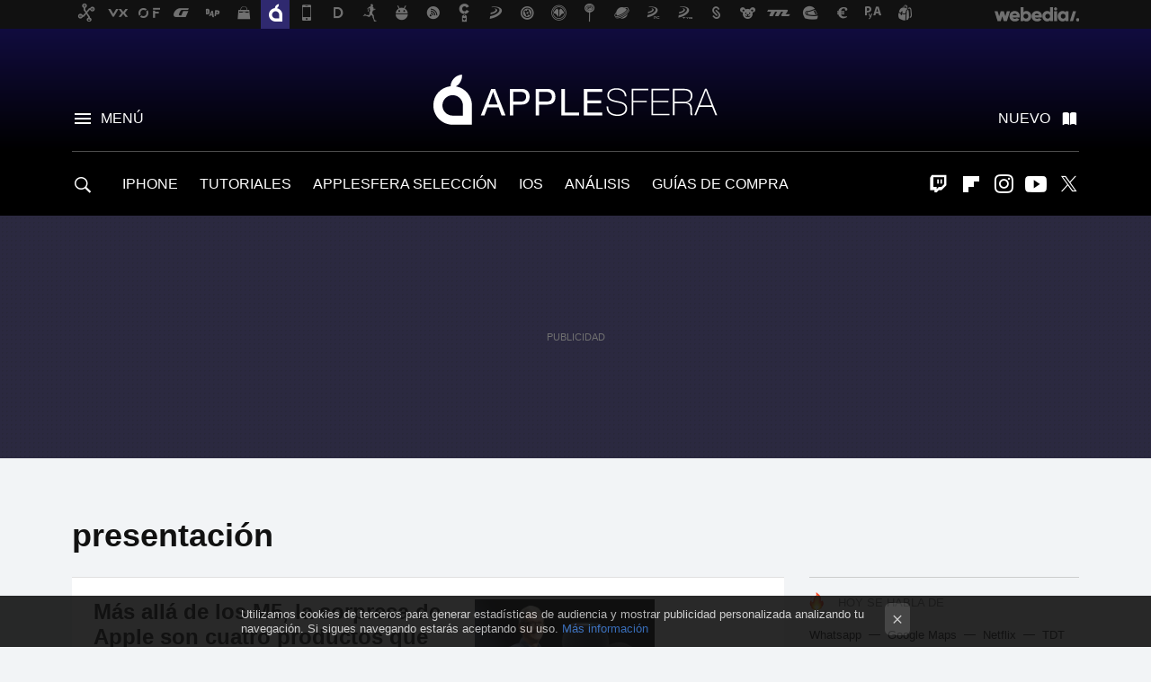

--- FILE ---
content_type: text/html; charset=UTF-8
request_url: https://www.applesfera.com/tag/presentacion
body_size: 29706
content:
 

<!DOCTYPE html>
<html lang="es">
 <head>
   <script>
 var country = 'US';
 var isSpainOrLatamUser = true;
 var WSLUser = null;
 var WSLUserIsXtraSubscribed = false;
 (function() {
  try {
   var cookieName = "weblogssl_user";
   var cookies = document.cookie.split(";");
   for (var i = 0; i < cookies.length; i++) {
    var fragments = /^\s*([^=]+)=(.+?)\s*$/.exec(cookies[i]);
    if (fragments[1] === cookieName) {
     var cookie = decodeURIComponent(decodeURIComponent(fragments[2]));
     WSLUser = JSON.parse(cookie).user;
     WSLUserIsXtraSubscribed = 'object' === typeof WSLUser && 1 === WSLUser.xtraSubscribed;
     break;
    }
   }
  } catch (e) {}
 })();
</script>
 <title>presentación - Applesfera</title>
<script>
 window.WSL2 = window.WSL2 || {};
 WSL2.config = WSL2.config || {};
 WSL2.config.title = "presentación - Applesfera";
</script>
 <meta charset="UTF-8">
<meta name="viewport" content="width=device-width, initial-scale=1.0">
 <meta name="description" content="presentación:Más allá de los M5, la sorpresa de Apple son cuatro productos que prepara tras años de espera.El Apple Event del iPhone 17 es hoy y estamos en el...">
 <script>WSL2.config.metaDescription = "presentación:Más allá de los M5, la sorpresa de Apple son cuatro productos que prepara tras años de espera.El Apple Event del iPhone 17 es hoy y estamos en el..."</script>
<meta property="fb:admins" content="100000716994885">
<meta property="fb:pages" content="130064735384">
<meta property="fb:app_id" content="357292918076">
<meta name="application-name" content="Applesfera">
<meta name="msapplication-tooltip" content="Apple. Applesfera">
<meta name="msapplication-starturl" content="https://www.applesfera.com">
<meta name="mobile-web-app-capable" content="yes">
 <script>
  window.dataLayer = [{"site":"APS","siteSection":"tagpage","vertical":"Technology","amp":"no","tags":["presentacion"]}];
 window.dataLayer[0].visitor_country = country;
 </script>
<script async src="https://www.googletagmanager.com/gtag/js?id=G-L3X96ZX03D"></script>
<script>
 window.dataLayer = window.dataLayer || [];
 window.WSL2 = window.WSL2 || {};
 window.WSL2.pageViewParams = {"site":"APS","site_section":"tagpage","vertical":"Technology","amp":"no","visitor_country":"US","content_tags":["presentacion"]};
 function gtag(){dataLayer.push(arguments);}
 gtag('js', new Date());
 gtag('config', 'G-L3X96ZX03D', { send_page_view: false });
  gtag('event', 'page_view', {"site":"APS","site_section":"tagpage","vertical":"Technology","amp":"no","visitor_country":"US","content_tags":["presentacion"]});
</script>
   <script>
 window.WSL2 = window.WSL2 || {};
 WSL2.config = WSL2.config || {};
 WSL2.config.enableDidomiOverlay = 0;
</script>

   
<script type="application/ld+json">
 {"@context":"https:\/\/schema.org\/","@type":"ItemList","itemListElement":[{"@type":"ListItem","position":1,"url":"https:\/\/www.applesfera.com\/apple-1\/alla-m5-sorpresa-apple-cuatro-productos-que-prepara-anos-espera"},{"@type":"ListItem","position":2,"url":"https:\/\/www.applesfera.com\/eventos\/oficial-apple-confirma-apple-event-iphone-17-proximo-9-septiembre"},{"@type":"ListItem","position":3,"url":"https:\/\/www.applesfera.com\/eventos\/apple-anuncia-evento-sorpresa-mac-sera-30-octubre"},{"@type":"ListItem","position":4,"url":"https:\/\/www.applesfera.com\/curiosidades\/rumores-tenian-razon-apple-preparaba-presentacion-otono-esta-podria-ser-primera-pieza-puzzle-2023"},{"@type":"ListItem","position":5,"url":"https:\/\/www.applesfera.com\/apple-1\/2022-apple-cancelo-estos-5-grandes-productos-esperamos-otros-5-nuevas-sorpresas-2023"},{"@type":"ListItem","position":6,"url":"https:\/\/www.applesfera.com\/rumores\/evento-presentacion-iphone-14-tiene-fecha-tentativa-antes-que-pensabamos"},{"@type":"ListItem","position":7,"url":"https:\/\/www.applesfera.com\/curiosidades\/troleo-apple-airpods-3-que-casi-nadie-se-ha-dado-cuenta"},{"@type":"ListItem","position":8,"url":"https:\/\/www.applesfera.com\/nuevo\/wwdc-2021-hoy-fecha-directo-1"},{"@type":"ListItem","position":9,"url":"https:\/\/www.applesfera.com\/rumores\/apple-registra-mac-m1-base-datos-bluetooth-dispositivo-b2002-desconocido"},{"@type":"ListItem","position":10,"url":"https:\/\/www.applesfera.com\/apple-1\/apple-cierra-tienda-online-preparandose-para-evento-presentacion-iphone-12-esta-tarde"},{"@type":"ListItem","position":11,"url":"https:\/\/www.applesfera.com\/rumores\/nada-productos-gurman-cree-que-manana-conoceremos-fecha-evento-iphone-12-septiembre"},{"@type":"ListItem","position":12,"url":"https:\/\/www.applesfera.com\/rumores\/lanzamiento-apple-watch-series-6-tendra-lugar-octubre-nueva-filtracion"},{"@type":"ListItem","position":13,"url":"https:\/\/www.applesfera.com\/rumores\/apple-presentara-nuevos-airtags-iphone-12-apple-watch-series-6-ipad-air-este-otono-varios-rumores"},{"@type":"ListItem","position":14,"url":"https:\/\/www.applesfera.com\/tutoriales\/cuatro-formas-imprimir-nuestras-presentaciones-keynote"},{"@type":"ListItem","position":15,"url":"https:\/\/www.applesfera.com\/curiosidades\/una-keynote-que-tenia-que-ser-perfecta-los-tres-detalles-de-la-presentacion-del-iphone-original"},{"@type":"ListItem","position":16,"url":"https:\/\/www.applesfera.com\/curiosidades\/imagen-de-la-semana-macbook-pro-y-surface-studio-dos-equipos-distintos-con-una-presentacion-identica"},{"@type":"ListItem","position":17,"url":"https:\/\/www.applesfera.com\/curiosidades\/un-fallo-en-la-presentacion-no-pasa-nada-apple-lo-corrige-a-posteriori"},{"@type":"ListItem","position":18,"url":"https:\/\/www.applesfera.com\/eventos\/ya-esta-disponible-online-la-keynote-de-presentacion-del-iphone-6-y-apple-watch"},{"@type":"ListItem","position":19,"url":"https:\/\/www.applesfera.com\/curiosidades\/cuatro-posibles-razones-por-las-que-apple-esta-construyendo-una-estructura-en-el-flint-center"},{"@type":"ListItem","position":20,"url":"https:\/\/www.applesfera.com\/apple\/en-directo-seguimiento-de-la-keynote-it-s-almost-here-applesferaiphone5"}]}
</script>
  
  <link rel="preconnect" href="https://i.blogs.es">
<link rel="shortcut icon" href="https://img.weblogssl.com/css/applesfera/p/common/favicon.ico" type="image/ico">
<link rel="apple-touch-icon" href="https://img.weblogssl.com/css/applesfera/p/common/apple-touch-icon.png">
<link rel="apple-touch-icon-precomposed" sizes="144x144" href="https://img.weblogssl.com/css/applesfera/p/common/apple-touch-icon-144-precomposed.png">
<link rel="apple-touch-icon-precomposed" sizes="114x114" href="https://img.weblogssl.com/css/applesfera/p/common/apple-touch-icon-114-precomposed.png">
<link rel="apple-touch-icon-precomposed" sizes="72x72" href="https://img.weblogssl.com/css/applesfera/p/common/apple-touch-icon-72-precomposed.png">
<link rel="apple-touch-icon-precomposed" href="https://img.weblogssl.com/css/applesfera/p/common/apple-touch-icon-57-precomposed.png">
 <link rel="preconnect" href="https://static.criteo.net/" crossorigin>
 <link rel="dns-prefetch" href="https://static.criteo.net/">
 <link rel="preconnect" href="https://ib.adnxs.com/" crossorigin>
 <link rel="dns-prefetch" href="https://ib.adnxs.com/">
 <link rel="preconnect" href="https://bidder.criteo.com/" crossorigin>
 <link rel="dns-prefetch" href="https://bidder.criteo.com/">
<link rel="preload" as="style" href="https://img.weblogssl.com/css/applesfera/p/default-d/main.css?v=1768557303">
         <link rel="canonical" href="https://www.applesfera.com/tag/presentacion">
 
 <link rel="stylesheet" type="text/css" href="https://img.weblogssl.com/css/applesfera/p/default-d/main.css?v=1768557303">
 </head>
 <body class="prod js-desktop js-body">
         <script>dataLayer.push({ contentGroup1: 'home' });</script>
 <script>let viewsOnHost = +sessionStorage.getItem("upv") || 0;
viewsOnHost += 1;
sessionStorage.setItem("upv", viewsOnHost);

let sessionsOnHost = +localStorage.getItem("sessionsOnHost") || 0;
if (viewsOnHost === 1) {
  sessionsOnHost += 1;
}
localStorage.setItem("sessionsOnHost", sessionsOnHost);
</script>
  <div id="publicidad"></div>
  <script>
    function hash(string) {
      const utf8 = new TextEncoder().encode(string);
      return crypto.subtle.digest('SHA-256', utf8).then((hashBuffer) => {
        const hashArray = Array.from(new Uint8Array(hashBuffer));
        return hashArray.map((bytes) => bytes.toString(16).padStart(2, '0')).join('');
      });
    }

    const populateHashedEmail = () => {
      const loggedin = WSL2.User.isUserLoggedIn();
      if (loggedin) {
        const userEmail = WSL2.User.getUserEmail();
        hash(userEmail).then((hashedEmail) => {
          jad.config.publisher.hashedId = { sha256email: hashedEmail };
        });
      }
    }

    WSL2.config.enablePerformanceImprovements = "0";
    window.hasAdblocker = getComputedStyle(document.querySelector('#publicidad')).display === 'none';
                                                                      WSL2.config.dynamicIU = "/1018282/Applesfera/tagpage";
        window.jad = window.jad || {};
    jad.cmd = jad.cmd || [];
    let swrap = document.createElement("script");
    if ('1' === WSL2.config.enablePerformanceImprovements) {
      swrap.defer = true;
    }
    else {
      swrap.async = true;
    }

    const jadTargetingData = {"site":"APS","siteSection":"tagpage","vertical":"Technology","amp":"no","visitor_country":"US","tags":["presentacion"]};
        jadTargetingData["upv"] = sessionStorage.getItem("upv") || 1;

    swrap.src = "https://cdn.lib.getjad.io/library/1018282/Applesfera";
    swrap.setAttribute("importance", "high");
    let g = document.getElementsByTagName("head")[0];
    const europeanCountriesCode = [
      'AD', 'AL', 'AT', 'AX', 'BA', 'BE', 'BG', 'BY', 'CH', 'CY', 'CZ', 'DE', 'DK',
      'EE', 'ES', 'FI', 'FO', 'FR', 'GB', 'GG', 'GI', 'GR', 'HR', 'HU', 'IE', 'IM',
      'IS', 'IT', 'JE', 'LI', 'LT', 'LU', 'LV', 'MC', 'MD', 'ME', 'MK', 'MT', 'NL',
      'NO', 'PL', 'PT', 'RO', 'RS', 'RU', 'SE', 'SI', 'SJ', 'SK', 'SM', 'UA', 'VA'
    ];
    window.WSL2 = window.WSL2 || {};
    window.WSL2.isEuropeanVisitor = europeanCountriesCode.includes(window.country);
    const enableCmpChanges = "1";
    let cmpObject = {
      includeCmp: window.WSL2.isEuropeanVisitor ? false : true,
      name: window.WSL2.isEuropeanVisitor ? 'didomi' : 'none'
    }
    if (window.WSL2.isEuropeanVisitor && "1" == enableCmpChanges) {
      cmpObject = {
        ...cmpObject,
        "siteId": "7bd10a97-724f-47b3-8e9f-867f0dea61c8",
        "noticeId": "3cqbBerr",
        "paywall": {
          "version": 1,
          "clientId": "AeAcL5krxDiL6T0cdEbtuhszhm0bBH9S0aQeZwvgDyr0roxQA6EJoZBra8LsS0RstogsYj54y_SWXQim",
          "planId": "P-32N571196F156135DMWG2HUY",
          "tosUrl": "https://weblogs.webedia.es/condiciones-uso.html",
          "touUrl": "https://weblogs.webedia.es/condiciones-uso.html",
          "privacyUrl": "https://weblogs.webedia.es/cookies.html" ,
          "language":  "es"
        }
      }
    }
    g.parentNode.insertBefore(swrap, g);
    jad.cmd.push(function() {
      jad.public.setConfig({
        page: "/1018282/Applesfera/tagpage", 
                  pagePositions: [
                         'top',
             '1',
             '2',
             'cen1',
             'cen2',
             'footer',
             'oop',
             'cintillo',
             'large-sticky',
   
          ],
          elementsMapping:                                                                                              
                                                                         
 {"top":"div-gpt-top","1":"div-gpt-lat","2":"div-gpt-lat2","cen1":"div-gpt-cen","cen2":"div-gpt-cen2","footer":"div-gpt-bot2","oop":"div-gpt-int","cintillo":"div-gpt-int2","large-sticky":"div-gpt-bot3"}
,
          targetingOnPosition: {
                      "top": {
     'fold': ['atf']
    },
               "1": {
     'fold': ['atf']
    },
               "2": {
     'fold': ['mtf']
    },
               "cen1": {
     'fold': ['btf']
    },
               "cen2": {
     'fold': ['btf']
    },
               "footer": {
     'fold': ['btf']
    },
               "oop": {
     'fold': ['mtf']
    },
               "cintillo": {
     'fold': ['mtf']
    },
               "large-sticky": {
     'fold': ['atf']
    },
      
          },
                targeting: jadTargetingData,
        interstitialOnFirstPageEnabled: false,
        cmp: cmpObject,
        wemass: {
          targeting: {
            page: {
              type: jadTargetingData.siteSection ?? "",
              content: {
                categories: jadTargetingData.categories ?? [""],
              },
              article: {
                id: jadTargetingData.postId ?? "",
                title: WSL2.config.title ?? "",
                description: WSL2.config.metaDescription ?? "",
                topics: jadTargetingData.tags ?? [""],
                authors: jadTargetingData.author ? jadTargetingData.author.split(',') : [""],
                modifiedAt: jadTargetingData.modifiedDate ? new Date(jadTargetingData.modifiedDate).toISOString() : "",
                publishedAt: jadTargetingData.publishedDate ? new Date(jadTargetingData.modifiedDate).toISOString() : "",
                premium: false,
                wordCount: jadTargetingData.wordCount ?? null,
                paragraphCount: jadTargetingData.blockLength ?? "",
                section: jadTargetingData.mainCategory ?? "",
                subsection: "",
              },
              user: {
                type: "",
                age: null,
                gender: "",
              },
            },
          },
        },
      });

      jad.public.loadPositions();
      jad.public.displayPositions();
    });
    if (!window.hasAdblocker) {
      window.addEventListener('load', () => {
        populateHashedEmail();
        WSL2.Events.on('loginSuccess', populateHashedEmail);
        WSL2.Events.on('onLogOut', () => {
          jad.config.publisher.hashedId = {};
        });
      });
    }
  </script>
  <script >
     var cs_ucfr = "0";
   var _comscore = _comscore || [];
   var configs = {c1: "2", c2: "6035191", cs_ucfr: cs_ucfr};
   var keyword = keyword || '';
   if(keyword) {
    configs.options = {url_append: "comscorekw=" + keyword};
   }
   _comscore.push(configs);
   var s = document.createElement("script"), el = document.getElementsByTagName("script")[0];
   s.async = true;
   s.src = "https://sb.scorecardresearch.com/cs/6035191/beacon.js";
   el.parentNode.insertBefore(s, el);
   </script>

    <script>
 window.WSLModules = window.WSLModules || {};
 WSLModules.Recommendations = WSLModules.Recommendations || {};
 WSLModules.Recommendations.PostRecommendation = {
  endpoint: "https://recommendations.weblogssl.com/applesfera/alla-m5-sorpresa-apple-cuatro-productos-que-prepara-anos-espera/ES"
 }
</script>

  <div class="customize-me">
   <div class="head-content-favs">
    <div class="head-container head-container-with-ad head-container-with-corner m-favicons-compact m-head-masthead">
 <div class="head head-with-ad is-init">
     <div class="head-favicons-container">
 <nav class="head-favicons">
  <div class="head-favicons-index head-webedia-logo">
   <a id="favicons-toggle" href="https://www.webedia.es/" data-target="#head-favicons"><abbr title="Webedia">Webedia</abbr></a>
  </div>
 </nav>
</div>    <div class="masthead-site-lead ">
 <div class="masthead-container">
  <div class="masthead-logo">
   <div class="masthead-logo-brand">
    <a href="/" class="masthead-brand">Applesfera</a>
   </div>
     </div>
       <nav class="masthead-actions">
    <ul class="masthead-actions-list">
     <li class="masthead-actions-list-item"><a href="#sections" class="masthead-actions-menu m-v1 js-toggle" data-searchbox="#search-field-1">Menú</a></li>
     <li class="masthead-actions-list-item"><a href="#headlines" class="masthead-actions-nuevo m-v1 js-toggle">Nuevo</a></li>
    </ul>
   </nav>
      </div>
</div>
     <div class="masthead-site-nav-container js-nano-container" id="showSwipecard">
 <nav class="masthead-site-nav">
     <a class="masthead-nav-search js-toggle" data-searchbox="#search-field-2" href="#search"></a>
    <ul class="masthead-nav-topics">
            <li class="masthead-nav-topics-item">
   <a class="masthead-nav-topics-anchor iphone" href="https://www.applesfera.com/categoria/iphone">
    IPHONE
    <span></span>
   </a>
  </li>
    <li class="masthead-nav-topics-item">
   <a class="masthead-nav-topics-anchor tutoriales" href="https://www.applesfera.com/categoria/tutoriales">
    TUTORIALES
    <span></span>
   </a>
  </li>
    <li class="masthead-nav-topics-item">
   <a class="masthead-nav-topics-anchor applesfera-seleccion" href="https://www.applesfera.com/categoria/seleccion">
    APPLESFERA SELECCIÓN
    <span></span>
   </a>
  </li>
    <li class="masthead-nav-topics-item">
   <a class="masthead-nav-topics-anchor ios" href="https://www.applesfera.com/categoria/ios">
    IOS
    <span></span>
   </a>
  </li>
    <li class="masthead-nav-topics-item">
   <a class="masthead-nav-topics-anchor analisis" href="https://www.applesfera.com/categoria/analisis">
    ANÁLISIS
    <span></span>
   </a>
  </li>
    <li class="masthead-nav-topics-item">
   <a class="masthead-nav-topics-anchor guias-de-compra" href="https://www.applesfera.com/consejos/mejores-ofertas-guias-compra-analisis-apple">
    GUÍAS DE COMPRA
    <span></span>
   </a>
  </li>
       </ul>
  <ul class="masthead-nav-social">
         <li class="masthead-nav-social-item"><a href="https://www.twitch.tv/elstream" class="masthead-nav-social-anchor masthead-social-twitch" rel="nofollow">Twitch</a></li>

 
        <li class="masthead-nav-social-item"><a href="https://flipboard.com/@Applesfera" class="masthead-nav-social-anchor masthead-social-flipboard" rel="nofollow">Flipboard</a></li>

 
         <li class="masthead-nav-social-item"><a href="https://instagram.com/applesfera" class="masthead-nav-social-anchor masthead-social-instagram" rel="nofollow">Instagram</a></li>

 
        <li class="masthead-nav-social-item"><a href="https://www.youtube.com/user/applesferavideo?sub_confirmation=1" class="masthead-nav-social-anchor masthead-social-youtube" rel="nofollow">Youtube</a></li>

 
         <li class="masthead-nav-social-item"><a href="https://twitter.com/applesfera" class="masthead-nav-social-anchor masthead-social-x" rel="nofollow">Twitter</a></li>

 
 </ul>
        </nav>
</div>
   </div>
</div>

     <div class="ad ad-top">
  <div class="ad-box" id="div-gpt-top">
     </div>
   </div>
         
        <div class="page-container m-page-category ">
     <div class="content-container">
      <main>
       <div class="section-recent-container">
 <div class="section-recent">
     <header class="category-list-header">
    <h1>
     presentación
    </h1>
   </header>
    <div class="section-recent-row">
   <aside class="section-recent-aside sticky-banner">
           <div class="section-deeplinking-container m-deeplinking-aside o-deeplinking-section">
  <div class="section-deeplinking o-deeplinking-section_wrapper">
       <div class="section-deeplinking-wrap">
     <span class="section-deeplinking-header">HOY SE HABLA DE</span>
     <ul id="js-deeplinking-news-nav-links" class="section-deeplinking-list">
             <li class="section-deeplinking-item"><a href="https://www.applesfera.com/tutoriales/whatsapp-modo-ninja-tres-ajustes-app-iphone-para-proteger-tus-chats-miradas-indiscretas" class="section-deeplinking-anchor">Whatsapp</a></li>
             <li class="section-deeplinking-item"><a href="https://www.xataka.com/magnet/google-maps-anfiteatros-imperio-romano-ilustrativo-mapa-para-descubrir-todos-circos-sangre-epoca" class="section-deeplinking-anchor">Google Maps</a></li>
             <li class="section-deeplinking-item"><a href="https://www.espinof.com/netflix/matt-damon-desvela-que-netflix-hace-peliculas-para-publico-que-mira-movil-tiene-fondo-repetid-trama-tres-cuatro-veces-dialogos" class="section-deeplinking-anchor">Netflix</a></li>
             <li class="section-deeplinking-item"><a href="https://www.xatakahome.com/servicios-de-smart-tv/tdt-ofrecera-futbol-gratis-pagar-suscripciones-rtve-ofrecera-partido-semanal-1-rfef" class="section-deeplinking-anchor">TDT</a></li>
             <li class="section-deeplinking-item"><a href="https://www.applesfera.com/apple-tv/mi-top-5-series-favoritas-ano-me-dejan-clara-cosa-apple-tv-se-consagra-como-grandes" class="section-deeplinking-anchor">Apple TV</a></li>
             <li class="section-deeplinking-item"><a href="https://www.applesfera.com/seleccion/precio-minimo-para-iphone-15-que-sigue-dando-guerra-pleno-2026-movil-al-que-le-queda-cuerda-para-rato" class="section-deeplinking-anchor">iPhone</a></li>
             <li class="section-deeplinking-item"><a href="https://www.applesfera.com/rumores/apple-tiene-lista-pantalla-su-primer-macbook-oled-filtracion-sorprendente-que-tambien-sera-tactil" class="section-deeplinking-anchor">MacBook</a></li>
             <li class="section-deeplinking-item"><a href="https://www.compradiccion.com/television/manana-lunes-llega-a-alcampo-smart-tv-xiaomi-43-pulgadas-a-precio-minimo-historico-199-euros" class="section-deeplinking-anchor">4K</a></li>
           </ul>
     <div id="js-deeplinking-news-nav-btn" class="section-deeplinking-btn" style="display:none"></div>
    </div>
     </div>
 </div>

         <div class="ad ad-lat">
  <div class="ad-box" id="div-gpt-lat">
     </div>
   </div>
   </aside>
   <div class="section-recent-list">
      <article class="recent-abstract abstract-article" data-post-id="167045">
  <div class="abstract-figure">
   <div class="base-asset-image">
  <a href="https://www.applesfera.com/apple-1/alla-m5-sorpresa-apple-cuatro-productos-que-prepara-anos-espera">
       <picture>
        <source media="(min-width: 767px)" srcset="https://i.blogs.es/b7ff95/nuevo-apple-tv-homepod/500_333.jpeg" width="500" height="333"/>
        <source media="(min-width: 450px)" srcset="https://i.blogs.es/b7ff95/nuevo-apple-tv-homepod/375_375.jpeg" width="375" height="375"/>
        <source media="(min-width: 320px)" srcset="https://i.blogs.es/b7ff95/nuevo-apple-tv-homepod/200_200.jpeg" width="200" height="200"/>
      <img
   alt="Más allá de los M5, la sorpresa de Apple son cuatro productos que prepara tras años de espera "
   src="https://i.blogs.es/b7ff95/nuevo-apple-tv-homepod/200_200.jpeg"
   width="200"
   height="200"
  >
 </picture>

  </a>
 </div>
   </div>
 <div class="abstract-content">
    <header>
   <h2 class="abstract-title"><a href="https://www.applesfera.com/apple-1/alla-m5-sorpresa-apple-cuatro-productos-que-prepara-anos-espera">Más allá de los M5, la sorpresa de Apple son cuatro productos que prepara tras años de espera </a></h2>
            <a class="abstract-taxonomy" href="/categoria/apple-1">Apple</a>
         </header>
      <div class="abstract-excerpt">
                 <p>¿Qué viene después de los Mac con M5? Los rumores apuntan a cuatro lanzamientos que se actualizan muy de vez en cuando</p>
             <a class="abstract-link-more" href="https://www.applesfera.com/apple-1/alla-m5-sorpresa-apple-cuatro-productos-que-prepara-anos-espera">Leer más &raquo;
            </a>
         </div>
       <footer class="abstract-byline">
         <a class="abstract-comments" href="https://www.applesfera.com/apple-1/alla-m5-sorpresa-apple-cuatro-productos-que-prepara-anos-espera#to-comments">
      <span class="abstract-comment-count">5</span> <span class="abstract-comment-label">comentarios</span>
     </a>
             <a class="abstract-author" href="/autor/guillermo-lomener">Guille Lomener</a>
        <time title="2025-10-20T09:03:59Z" class="abstract-date" datetime="2025-10-20T09:03:59Z">2025-10-20T09:03:59Z</time>
   </footer>
   </div>
</article>
 
        <article class="recent-abstract abstract-article" data-post-id="166277">
  <div class="abstract-figure">
   <div class="base-asset-image">
  <a href="https://www.applesfera.com/eventos/oficial-apple-confirma-apple-event-iphone-17-proximo-9-septiembre">
       <picture>
        <source media="(min-width: 767px)" srcset="https://i.blogs.es/715452/keynote-del-iphone-17/500_333.jpeg" width="500" height="333"/>
        <source media="(min-width: 450px)" srcset="https://i.blogs.es/715452/keynote-del-iphone-17/375_375.jpeg" width="375" height="375"/>
        <source media="(min-width: 320px)" srcset="https://i.blogs.es/715452/keynote-del-iphone-17/200_200.jpeg" width="200" height="200"/>
      <img
   alt="El Apple Event del iPhone 17 es hoy y estamos en el Apple Park "
   src="https://i.blogs.es/715452/keynote-del-iphone-17/200_200.jpeg"
   width="200"
   height="200"
  >
 </picture>

  </a>
 </div>
   </div>
 <div class="abstract-content">
    <header>
   <h2 class="abstract-title"><a href="https://www.applesfera.com/eventos/oficial-apple-confirma-apple-event-iphone-17-proximo-9-septiembre">El Apple Event del iPhone 17 es hoy y estamos en el Apple Park </a></h2>
            <a class="abstract-taxonomy" href="/categoria/eventos">Eventos</a>
         </header>
      <div class="abstract-excerpt">
                 <p>Applesfera está en el Apple Park para seguir en primera persona todos y cada uno de los lanzamientos</p>
             <a class="abstract-link-more" href="https://www.applesfera.com/eventos/oficial-apple-confirma-apple-event-iphone-17-proximo-9-septiembre">Leer más &raquo;
            </a>
         </div>
       <footer class="abstract-byline">
         <a class="abstract-comments" href="https://www.applesfera.com/eventos/oficial-apple-confirma-apple-event-iphone-17-proximo-9-septiembre#to-comments">
      <span class="abstract-comment-count">10</span> <span class="abstract-comment-label">comentarios</span>
     </a>
             <a class="abstract-author" href="/autor/guillermo-lomener">Guille Lomener</a>
        <time title="2025-08-26T16:06:00Z" class="abstract-date" datetime="2025-08-26T16:06:00Z">2025-09-09T09:28:19Z</time>
   </footer>
   </div>
</article>
 
        <article class="recent-abstract abstract-article m-featured" data-post-id="158424">
  <div class="abstract-figure">
   <div class="base-asset-image">
  <a href="https://www.applesfera.com/eventos/apple-anuncia-evento-sorpresa-mac-sera-30-octubre">
   <picture>
    <source media="(min-width: 1360px)" srcset="https://i.blogs.es/15dcee/image-8-/1024_682.png" width="1024" height="682">
    <source media="(min-width: 767px)" srcset="https://i.blogs.es/15dcee/image-8-/840_560.png" width="840" height="560">
    <source media="(min-width: 320px)" srcset="https://i.blogs.es/15dcee/image-8-/500_333.png" width="500" height="333">
    <img src="https://i.blogs.es/15dcee/image-8-/500_333.png" alt="Keynote Apple 30 de octubre de 2023: los nuevos Mac llegan bajo el evento Scary Fast" width="500" height="333">
   </picture>
  </a>
 </div>
   </div>
 <div class="abstract-content">
    <header>
   <h2 class="abstract-title"><a href="https://www.applesfera.com/eventos/apple-anuncia-evento-sorpresa-mac-sera-30-octubre">Keynote Apple 30 de octubre de 2023: los nuevos Mac llegan bajo el evento Scary Fast</a></h2>
            <a class="abstract-taxonomy" href="/categoria/eventos">Eventos</a>
         </header>
      <div class="abstract-excerpt">
                 <p>Será un evento virtual, como los de la pandemia</p>
             <a class="abstract-link-more" href="https://www.applesfera.com/eventos/apple-anuncia-evento-sorpresa-mac-sera-30-octubre">Leer más &raquo;
            </a>
         </div>
       <footer class="abstract-byline">
         <a class="abstract-comments" href="https://www.applesfera.com/eventos/apple-anuncia-evento-sorpresa-mac-sera-30-octubre#to-comments">
      <span class="abstract-comment-count">39</span> <span class="abstract-comment-label">comentarios</span>
     </a>
             <a class="abstract-author" href="/autor/francisco-bouzas">Fran Bouzas</a>
        <time title="2023-10-24T16:22:00Z" class="abstract-date" datetime="2023-10-24T16:22:00Z">2023-10-25T10:19:07Z</time>
   </footer>
   </div>
</article>
 
        <article class="recent-abstract abstract-article" data-post-id="154629">
  <div class="abstract-figure">
   <div class="base-asset-image">
  <a href="https://www.applesfera.com/curiosidades/rumores-tenian-razon-apple-preparaba-presentacion-otono-esta-podria-ser-primera-pieza-puzzle-2023">
       <picture>
        <source media="(min-width: 767px)" srcset="https://i.blogs.es/5cd901/hero/500_333.jpeg" width="500" height="333"/>
        <source media="(min-width: 450px)" srcset="https://i.blogs.es/5cd901/hero/375_375.jpeg" width="375" height="375"/>
        <source media="(min-width: 320px)" srcset="https://i.blogs.es/5cd901/hero/200_200.jpeg" width="200" height="200"/>
      <img
   alt="Los rumores tenían razón: Apple preparaba una presentación en otoño y esta podría ser la primera pieza del puzzle de 2023 "
   src="https://i.blogs.es/5cd901/hero/200_200.jpeg"
   width="200"
   height="200"
  >
 </picture>

  </a>
 </div>
   </div>
 <div class="abstract-content">
    <header>
   <h2 class="abstract-title"><a href="https://www.applesfera.com/curiosidades/rumores-tenian-razon-apple-preparaba-presentacion-otono-esta-podria-ser-primera-pieza-puzzle-2023">Los rumores tenían razón: Apple preparaba una presentación en otoño y esta podría ser la primera pieza del puzzle de 2023 </a></h2>
            <a class="abstract-taxonomy" href="/categoria/curiosidades">Curiosidades</a>
         </header>
      <div class="abstract-excerpt">
                 <p>Donde dije 2022, digo 2023.</p>
             <a class="abstract-link-more" href="https://www.applesfera.com/curiosidades/rumores-tenian-razon-apple-preparaba-presentacion-otono-esta-podria-ser-primera-pieza-puzzle-2023">Leer más &raquo;
            </a>
         </div>
       <footer class="abstract-byline">
         <a class="abstract-comments" href="https://www.applesfera.com/curiosidades/rumores-tenian-razon-apple-preparaba-presentacion-otono-esta-podria-ser-primera-pieza-puzzle-2023#to-comments">
      <span class="abstract-comment-count">1</span> <span class="abstract-comment-label">comentarios</span>
     </a>
             <a class="abstract-author" href="/autor/david-bernal-raspall">David Bernal Raspall</a>
        <time title="2023-01-18T09:21:02Z" class="abstract-date" datetime="2023-01-18T09:21:02Z">2023-01-18T09:21:02Z</time>
   </footer>
   </div>
</article>
 
   </div>
  </div>
 </div>
</div>
 <div class="ad ad-cen">
  <div class="ad-box" id="div-gpt-cen">
     </div>
   </div>
<div class="section-recent-container">
 <div class="section-recent">
  <div class="section-recent-row">
   <aside class="section-recent-aside">
   <div class="related-alts"></div>
 </aside>

   <div class="section-recent-list">
      <article class="recent-abstract abstract-article m-featured" data-post-id="154461">
  <div class="abstract-figure">
   <div class="base-asset-image">
  <a href="https://www.applesfera.com/apple-1/2022-apple-cancelo-estos-5-grandes-productos-esperamos-otros-5-nuevas-sorpresas-2023">
   <picture>
    <source media="(min-width: 1360px)" srcset="https://i.blogs.es/2dfd5a/sin-titulo/1024_682.jpeg" width="1024" height="682">
    <source media="(min-width: 767px)" srcset="https://i.blogs.es/2dfd5a/sin-titulo/840_560.jpeg" width="840" height="560">
    <source media="(min-width: 320px)" srcset="https://i.blogs.es/2dfd5a/sin-titulo/500_333.jpeg" width="500" height="333">
    <img src="https://i.blogs.es/2dfd5a/sin-titulo/500_333.jpeg" alt="En 2022 Apple canceló estos 5 grandes productos, pero esperamos otros 5 nuevas sorpresas en 2023 " width="500" height="333">
   </picture>
  </a>
 </div>
   </div>
 <div class="abstract-content">
    <header>
   <h2 class="abstract-title"><a href="https://www.applesfera.com/apple-1/2022-apple-cancelo-estos-5-grandes-productos-esperamos-otros-5-nuevas-sorpresas-2023">En 2022 Apple canceló estos 5 grandes productos, pero esperamos otros 5 nuevas sorpresas en 2023 </a></h2>
            <a class="abstract-taxonomy" href="/categoria/apple-1">Apple</a>
         </header>
      <div class="abstract-excerpt">
                 <p>Finales y nuevos principios en varios frentes.</p>
             <a class="abstract-link-more" href="https://www.applesfera.com/apple-1/2022-apple-cancelo-estos-5-grandes-productos-esperamos-otros-5-nuevas-sorpresas-2023">Leer más &raquo;
            </a>
         </div>
       <footer class="abstract-byline">
         <a class="abstract-comments" href="https://www.applesfera.com/apple-1/2022-apple-cancelo-estos-5-grandes-productos-esperamos-otros-5-nuevas-sorpresas-2023#to-comments">
      <span class="abstract-comment-count">11</span> <span class="abstract-comment-label">comentarios</span>
     </a>
             <a class="abstract-author" href="/autor/david-bernal-raspall">David Bernal Raspall</a>
        <time title="2022-12-30T18:36:57Z" class="abstract-date" datetime="2022-12-30T18:36:57Z">2022-12-30T18:36:57Z</time>
   </footer>
   </div>
</article>
 
        <article class="recent-abstract abstract-article" data-post-id="153091">
  <div class="abstract-figure">
   <div class="base-asset-image">
  <a href="https://www.applesfera.com/rumores/evento-presentacion-iphone-14-tiene-fecha-tentativa-antes-que-pensabamos">
       <picture>
        <source media="(min-width: 767px)" srcset="https://i.blogs.es/4e7817/hero/500_333.jpeg" width="500" height="333"/>
        <source media="(min-width: 450px)" srcset="https://i.blogs.es/4e7817/hero/375_375.jpeg" width="375" height="375"/>
        <source media="(min-width: 320px)" srcset="https://i.blogs.es/4e7817/hero/200_200.jpeg" width="200" height="200"/>
      <img
   alt="El evento de presentación del iPhone 14 ya tiene fecha (tentativa). Y es antes de lo que pensábamos "
   src="https://i.blogs.es/4e7817/hero/200_200.jpeg"
   width="200"
   height="200"
  >
 </picture>

  </a>
 </div>
   </div>
 <div class="abstract-content">
    <header>
   <h2 class="abstract-title"><a href="https://www.applesfera.com/rumores/evento-presentacion-iphone-14-tiene-fecha-tentativa-antes-que-pensabamos">El evento de presentación del iPhone 14 ya tiene fecha (tentativa). Y es antes de lo que pensábamos </a></h2>
            <a class="abstract-taxonomy" href="/categoria/rumores">Rumores</a>
         </header>
      <div class="abstract-excerpt">
                 <p>Fechas para tener el lanzamiento el 16 de septiembre.</p>
             <a class="abstract-link-more" href="https://www.applesfera.com/rumores/evento-presentacion-iphone-14-tiene-fecha-tentativa-antes-que-pensabamos">Leer más &raquo;
            </a>
         </div>
       <footer class="abstract-byline">
         <a class="abstract-comments" href="https://www.applesfera.com/rumores/evento-presentacion-iphone-14-tiene-fecha-tentativa-antes-que-pensabamos#to-comments">
      <span class="abstract-comment-count">18</span> <span class="abstract-comment-label">comentarios</span>
     </a>
             <a class="abstract-author" href="/autor/david-bernal-raspall">David Bernal Raspall</a>
        <time title="2022-08-18T06:37:29Z" class="abstract-date" datetime="2022-08-18T06:37:29Z">2022-08-18T06:37:29Z</time>
   </footer>
   </div>
</article>
 
        <article class="recent-abstract abstract-article" data-post-id="149890">
  <div class="abstract-figure">
   <div class="base-asset-image">
  <a href="https://www.applesfera.com/curiosidades/troleo-apple-airpods-3-que-casi-nadie-se-ha-dado-cuenta">
       <picture>
        <source media="(min-width: 767px)" srcset="https://i.blogs.es/34582b/captura-de-pantalla-2021-10-22-a-las-11.12.54/500_333.png" width="500" height="333"/>
        <source media="(min-width: 450px)" srcset="https://i.blogs.es/34582b/captura-de-pantalla-2021-10-22-a-las-11.12.54/375_375.png" width="375" height="375"/>
        <source media="(min-width: 320px)" srcset="https://i.blogs.es/34582b/captura-de-pantalla-2021-10-22-a-las-11.12.54/200_200.png" width="200" height="200"/>
      <img
   alt="El troleo de Apple con los AirPods 3 del que casi nadie se ha dado cuenta"
   src="https://i.blogs.es/34582b/captura-de-pantalla-2021-10-22-a-las-11.12.54/200_200.png"
   width="200"
   height="200"
  >
 </picture>

  </a>
 </div>
   </div>
 <div class="abstract-content">
    <header>
   <h2 class="abstract-title"><a href="https://www.applesfera.com/curiosidades/troleo-apple-airpods-3-que-casi-nadie-se-ha-dado-cuenta">El troleo de Apple con los AirPods 3 del que casi nadie se ha dado cuenta</a></h2>
            <a class="abstract-taxonomy" href="/categoria/curiosidades">Curiosidades</a>
         </header>
      <div class="abstract-excerpt">
                 <p>Un toque de humor que nos había pasado desapercibido.</p>

             <a class="abstract-link-more" href="https://www.applesfera.com/curiosidades/troleo-apple-airpods-3-que-casi-nadie-se-ha-dado-cuenta">Leer más &raquo;
            </a>
         </div>
       <footer class="abstract-byline">
         <a class="abstract-comments" href="https://www.applesfera.com/curiosidades/troleo-apple-airpods-3-que-casi-nadie-se-ha-dado-cuenta#to-comments">
      <span class="abstract-comment-count">6</span> <span class="abstract-comment-label">comentarios</span>
     </a>
             <a class="abstract-author" href="/autor/david-bernal-raspall">David Bernal Raspall</a>
        <time title="2021-10-22T09:14:48Z" class="abstract-date" datetime="2021-10-22T09:14:48Z">2021-10-22T09:14:48Z</time>
   </footer>
   </div>
</article>
 
        <article class="recent-abstract abstract-article m-featured" data-post-id="148641">
  <div class="abstract-figure">
   <div class="base-asset-image">
  <a href="https://www.applesfera.com/nuevo/wwdc-2021-hoy-fecha-directo-1">
   <picture>
    <source media="(min-width: 1360px)" srcset="https://i.blogs.es/ba630d/wwdc21/1024_682.jpeg" width="1024" height="682">
    <source media="(min-width: 767px)" srcset="https://i.blogs.es/ba630d/wwdc21/840_560.jpeg" width="840" height="560">
    <source media="(min-width: 320px)" srcset="https://i.blogs.es/ba630d/wwdc21/500_333.jpeg" width="500" height="333">
    <img src="https://i.blogs.es/ba630d/wwdc21/500_333.jpeg" alt="WWDC 2021 de Apple: sigue en directo la keynote de hoy" width="500" height="333">
   </picture>
  </a>
 </div>
   </div>
 <div class="abstract-content">
    <header>
   <h2 class="abstract-title"><a href="https://www.applesfera.com/nuevo/wwdc-2021-hoy-fecha-directo-1">WWDC 2021 de Apple: sigue en directo la keynote de hoy</a></h2>
            <a class="abstract-taxonomy" href="/categoria/nuevo">Nuevo</a>
         </header>
      <div class="abstract-excerpt">
                 <p>Hoy es el día. Tras la confirmación oficial de las fechas de la WWDC de este año la keynote inaugural de la conferencia de desarrolladores dará comienzo hoy a las 19h (hora española peninsular). Un evento en el que Apple nos presentará los...</p>
             <a class="abstract-link-more" href="https://www.applesfera.com/nuevo/wwdc-2021-hoy-fecha-directo-1">Leer más &raquo;
            </a>
         </div>
       <footer class="abstract-byline">
         <a class="abstract-comments" href="https://www.applesfera.com/nuevo/wwdc-2021-hoy-fecha-directo-1#to-comments">
      <span class="abstract-comment-count">4</span> <span class="abstract-comment-label">comentarios</span>
     </a>
             <a class="abstract-author" href="/autor/david-bernal-raspall">David Bernal Raspall</a>
        <time title="2021-06-07T07:22:40Z" class="abstract-date" datetime="2021-06-07T07:22:40Z">2021-06-07T07:22:40Z</time>
   </footer>
   </div>
</article>
 
   </div>
  </div>
 </div>
</div>
 <div class="ad ad-cen2">
  <div class="ad-box" id="div-gpt-cen2">
     </div>
   </div>
<div class="section-recent-container">
 <div class="section-recent">
  <div class="section-recent-row">
       <aside class="section-recent-aside ">
  <div class="ad ad-lat2">
  <div class="ad-box" id="div-gpt-lat2">
     </div>
   </div>
      <div class="aside-box-wrap">
      <div class="aside-box">
     <p class="aside-title newsletter-aside-title">Suscríbete a "Xatakaletter"</p>
    <form class="js-subscription newsletter-form aside-newsletter-form" action="//feedburner.google.com/fb/a/mailverify" method="post" target="popupwindow" data-url="https://www.applesfera.com/modules/subscription/form">
       <p class="newsletter-hint">Recibe nuestra newsletter semanal exclusiva
      </p>
   <p>
    <input class="js-email newsletter-input" type="email" placeholder="Tu correo electrónico" required>
    <button class="btn-primary newsletter-button js-subscribe-btn" type="submit">Suscribir</button>
   </p>
   <small class="newsletter-legal-disclaimer js-disclaimer">Suscribiéndote aceptas nuestra <a href="https://weblogs.webedia.es/aviso-legal.html">política de privacidad</a></small>
   <div class="alert-success js-subscribe-success" style="display: none;"></div>
   <div class="alert-error js-subscribe-error" style="display: none;">Error: el correo electrónico no tiene el formato correcto</div>
  </form>
 </div>
 <div class="aside-box">
   <nav class="menu-follow aside-menu-follow">
   <span class="item-meta aside-item-meta">Síguenos</span>
   <ul>
 <li>
  <a href="https://twitter.com/applesfera" class="icon-x link-x" rel="nofollow">Twitter</a>
 </li>
 <li>
  <a href="https://www.facebook.com/pages/Applesfera/130064735384" class="icon-facebook link-facebook" rel="nofollow">Facebook</a>
 </li>
   <li>
   <a href="https://www.youtube.com/user/applesferavideo?sub_confirmation=1" class="icon-youtube link-youtube" rel="nofollow">Youtube</a>
  </li>
     <li>
   <a class="icon-instagram link-instagram" href="https://instagram.com/applesfera" rel="nofollow">Instagram</a>
  </li>
   <li>
  <a class="icon-rss link-rss" href="/index.xml" rel="nofollow">RSS</a>
 </li>
     <li>
   <a href="https://flipboard.com/@Applesfera" class="icon-flipboard link-flipboard" rel="nofollow">Flipboard</a>
  </li>
    </ul>
  </nav>
 </div>
   </div>
   </aside>

      <div class="section-recent-list">
      <article class="recent-abstract abstract-article" data-post-id="147472">
  <div class="abstract-figure">
   <div class="base-asset-image">
  <a href="https://www.applesfera.com/rumores/apple-registra-mac-m1-base-datos-bluetooth-dispositivo-b2002-desconocido">
       <picture>
        <source media="(min-width: 767px)" srcset="https://i.blogs.es/a14b2e/jesiel-rubio-k9odorwr8vc-unsplash/500_333.jpeg" width="500" height="333"/>
        <source media="(min-width: 450px)" srcset="https://i.blogs.es/a14b2e/jesiel-rubio-k9odorwr8vc-unsplash/375_375.jpeg" width="375" height="375"/>
        <source media="(min-width: 320px)" srcset="https://i.blogs.es/a14b2e/jesiel-rubio-k9odorwr8vc-unsplash/200_200.jpeg" width="200" height="200"/>
      <img
   alt="Apple registra los Mac con M1 en la base de datos Bluetooth junto con un dispositivo B2002 desconocido
"
   src="https://i.blogs.es/a14b2e/jesiel-rubio-k9odorwr8vc-unsplash/200_200.jpeg"
   width="200"
   height="200"
  >
 </picture>

  </a>
 </div>
   </div>
 <div class="abstract-content">
    <header>
   <h2 class="abstract-title"><a href="https://www.applesfera.com/rumores/apple-registra-mac-m1-base-datos-bluetooth-dispositivo-b2002-desconocido">Apple registra los Mac con M1 en la base de datos Bluetooth junto con un dispositivo B2002 desconocido
</a></h2>
            <a class="abstract-taxonomy" href="/categoria/rumores">Rumores</a>
         </header>
      <div class="abstract-excerpt">
                 <p>A finales de octubre Apple registró un producto desconocido en la base de datos de Bluetooth. Este producto tenía por nombre B2002, estaba en la categoría de &quot;Personal Computer&quot;, es decir, ordenadores, y el número de modelo estaba aún por...</p>
             <a class="abstract-link-more" href="https://www.applesfera.com/rumores/apple-registra-mac-m1-base-datos-bluetooth-dispositivo-b2002-desconocido">Leer más &raquo;
            </a>
         </div>
       <footer class="abstract-byline">
         <a class="abstract-comments" href="https://www.applesfera.com/rumores/apple-registra-mac-m1-base-datos-bluetooth-dispositivo-b2002-desconocido#to-comments">
      <span class="abstract-comment-count">6</span> <span class="abstract-comment-label">comentarios</span>
     </a>
             <a class="abstract-author" href="/autor/david-bernal-raspall">David Bernal Raspall</a>
        <time title="2021-02-12T07:57:22Z" class="abstract-date" datetime="2021-02-12T07:57:22Z">2021-02-12T09:17:05Z</time>
   </footer>
   </div>
</article>
 
        <article class="recent-abstract abstract-article" data-post-id="146299">
  <div class="abstract-figure">
   <div class="base-asset-image">
  <a href="https://www.applesfera.com/apple-1/apple-cierra-tienda-online-preparandose-para-evento-presentacion-iphone-12-esta-tarde">
       <picture>
        <source media="(min-width: 767px)" srcset="https://i.blogs.es/f00787/1366_2000/500_333.jpeg" width="500" height="333"/>
        <source media="(min-width: 450px)" srcset="https://i.blogs.es/f00787/1366_2000/375_375.jpeg" width="375" height="375"/>
        <source media="(min-width: 320px)" srcset="https://i.blogs.es/f00787/1366_2000/200_200.jpeg" width="200" height="200"/>
      <img
   alt="Apple cierra la tienda online preparandose para el evento presentación de los iPhone 12 de esta tarde"
   src="https://i.blogs.es/f00787/1366_2000/200_200.jpeg"
   width="200"
   height="200"
  >
 </picture>

  </a>
 </div>
   </div>
 <div class="abstract-content">
    <header>
   <h2 class="abstract-title"><a href="https://www.applesfera.com/apple-1/apple-cierra-tienda-online-preparandose-para-evento-presentacion-iphone-12-esta-tarde">Apple cierra la tienda online preparandose para el evento presentación de los iPhone 12 de esta tarde</a></h2>
            <a class="abstract-taxonomy" href="/categoria/apple-1">Apple</a>
         </header>
      <div class="abstract-excerpt">
                 <p>Apple acaba de cerrar la tienda online hace escasos minutos en preparación del evento de esta tarde que dará comienzo en menos de seis horas. Como ya hemos visto en múltiples ocasiones el cierre de la tienda le permite a Apple actualizar...</p>
             <a class="abstract-link-more" href="https://www.applesfera.com/apple-1/apple-cierra-tienda-online-preparandose-para-evento-presentacion-iphone-12-esta-tarde">Leer más &raquo;
            </a>
         </div>
       <footer class="abstract-byline">
         <a class="abstract-comments" href="https://www.applesfera.com/apple-1/apple-cierra-tienda-online-preparandose-para-evento-presentacion-iphone-12-esta-tarde#to-comments">
      <span class="abstract-comment-count">1</span> <span class="abstract-comment-label">comentarios</span>
     </a>
             <a class="abstract-author" href="/autor/david-bernal-raspall">David Bernal Raspall</a>
        <time title="2020-10-13T11:46:02Z" class="abstract-date" datetime="2020-10-13T11:46:02Z">2020-10-13T12:03:40Z</time>
   </footer>
   </div>
</article>
 
        <article class="recent-abstract abstract-article m-featured" data-post-id="145909">
  <div class="abstract-figure">
   <div class="base-asset-image">
  <a href="https://www.applesfera.com/rumores/nada-productos-gurman-cree-que-manana-conoceremos-fecha-evento-iphone-12-septiembre">
   <picture>
    <source media="(min-width: 1360px)" srcset="https://i.blogs.es/f0bd74/apple-sept-7-2016-event-mac-widescreen-wallpaper/1024_682.jpg" width="1024" height="682">
    <source media="(min-width: 767px)" srcset="https://i.blogs.es/f0bd74/apple-sept-7-2016-event-mac-widescreen-wallpaper/840_560.jpg" width="840" height="560">
    <source media="(min-width: 320px)" srcset="https://i.blogs.es/f0bd74/apple-sept-7-2016-event-mac-widescreen-wallpaper/500_333.jpg" width="500" height="333">
    <img src="https://i.blogs.es/f0bd74/apple-sept-7-2016-event-mac-widescreen-wallpaper/500_333.jpg" alt="Nada de productos: Gurman cree que mañana conoceremos la fecha del evento del iPhone 12 en septiembre" width="500" height="333">
   </picture>
  </a>
 </div>
   </div>
 <div class="abstract-content">
    <header>
   <h2 class="abstract-title"><a href="https://www.applesfera.com/rumores/nada-productos-gurman-cree-que-manana-conoceremos-fecha-evento-iphone-12-septiembre">Nada de productos: Gurman cree que mañana conoceremos la fecha del evento del iPhone 12 en septiembre</a></h2>
            <a class="abstract-taxonomy" href="/categoria/rumores">Rumores</a>
         </header>
      <div class="abstract-excerpt">
                 <p>Martes día 8, es decir, mañana. Esta es la fecha que llevamos barajando para una posible presentación de nuevos productos por parte de Apple. En este año en el que todo parece posible, desde una WWDC virtual hasta un Apple Watch presentado...</p>
             <a class="abstract-link-more" href="https://www.applesfera.com/rumores/nada-productos-gurman-cree-que-manana-conoceremos-fecha-evento-iphone-12-septiembre">Leer más &raquo;
            </a>
         </div>
       <footer class="abstract-byline">
         <a class="abstract-comments" href="https://www.applesfera.com/rumores/nada-productos-gurman-cree-que-manana-conoceremos-fecha-evento-iphone-12-septiembre#to-comments">
      <span class="abstract-comment-count">12</span> <span class="abstract-comment-label">comentarios</span>
     </a>
             <a class="abstract-author" href="/autor/david-bernal-raspall">David Bernal Raspall</a>
        <time title="2020-09-07T07:01:01Z" class="abstract-date" datetime="2020-09-07T07:01:01Z">2020-09-07T08:06:29Z</time>
   </footer>
   </div>
</article>
 
        <article class="recent-abstract abstract-article m-featured" data-post-id="145880">
  <div class="abstract-figure">
   <div class="base-asset-image">
  <a href="https://www.applesfera.com/rumores/lanzamiento-apple-watch-series-6-tendra-lugar-octubre-nueva-filtracion">
   <picture>
    <source media="(min-width: 1360px)" srcset="https://i.blogs.es/b99c45/julian-o-hayon-bs-zngh79ds-unsplash/1024_682.jpg" width="1024" height="682">
    <source media="(min-width: 767px)" srcset="https://i.blogs.es/b99c45/julian-o-hayon-bs-zngh79ds-unsplash/840_560.jpg" width="840" height="560">
    <source media="(min-width: 320px)" srcset="https://i.blogs.es/b99c45/julian-o-hayon-bs-zngh79ds-unsplash/500_333.jpg" width="500" height="333">
    <img src="https://i.blogs.es/b99c45/julian-o-hayon-bs-zngh79ds-unsplash/500_333.jpg" alt="El lanzamiento del Apple Watch Series 6 tendrá lugar en octubre según una nueva filtración" width="500" height="333">
   </picture>
  </a>
 </div>
   </div>
 <div class="abstract-content">
    <header>
   <h2 class="abstract-title"><a href="https://www.applesfera.com/rumores/lanzamiento-apple-watch-series-6-tendra-lugar-octubre-nueva-filtracion">El lanzamiento del Apple Watch Series 6 tendrá lugar en octubre según una nueva filtración</a></h2>
            <a class="abstract-taxonomy" href="/categoria/rumores">Rumores</a>
         </header>
      <div class="abstract-excerpt">
                 <p>Este año parece que todo es posible en el calendario de lanzamientos de Apple. Hemos visto betas de iOS 13 a finales de agosto, sabemos que los iPhone se retrasarán &quot;algunas semanas&quot; y, ahora, barajamos la opción de que el Apple Watch sea...</p>
             <a class="abstract-link-more" href="https://www.applesfera.com/rumores/lanzamiento-apple-watch-series-6-tendra-lugar-octubre-nueva-filtracion">Leer más &raquo;
            </a>
         </div>
       <footer class="abstract-byline">
         <a class="abstract-comments" href="https://www.applesfera.com/rumores/lanzamiento-apple-watch-series-6-tendra-lugar-octubre-nueva-filtracion#to-comments">
      <span class="abstract-comment-count">6</span> <span class="abstract-comment-label">comentarios</span>
     </a>
             <a class="abstract-author" href="/autor/david-bernal-raspall">David Bernal Raspall</a>
        <time title="2020-09-03T08:00:38Z" class="abstract-date" datetime="2020-09-03T08:00:38Z">2020-09-03T08:00:38Z</time>
   </footer>
   </div>
</article>
 
   </div>
  </div>
 </div>
</div>
<div class="js-sticky-bottom-limit" style="display:none"></div>
<section class="section-recent-container">
 <div class="section-recent">
  <div class="section-recent-row">
   <div class="section-recent-list">
      <article class="recent-abstract abstract-article m-featured" data-post-id="145853">
  <div class="abstract-figure">
   <div class="base-asset-image">
  <a href="https://www.applesfera.com/rumores/apple-presentara-nuevos-airtags-iphone-12-apple-watch-series-6-ipad-air-este-otono-varios-rumores">
   <picture>
    <source media="(min-width: 1360px)" srcset="https://i.blogs.es/af4392/1366_2000-2/1024_682.jpg" width="1024" height="682">
    <source media="(min-width: 767px)" srcset="https://i.blogs.es/af4392/1366_2000-2/840_560.jpg" width="840" height="560">
    <source media="(min-width: 320px)" srcset="https://i.blogs.es/af4392/1366_2000-2/500_333.jpg" width="500" height="333">
    <img src="https://i.blogs.es/af4392/1366_2000-2/500_333.jpg" alt="Apple presentará los nuevos AirTags, iPhone 12, Apple Watch Series 6, iPad Air y más este otoño, según varios rumores" width="500" height="333">
   </picture>
  </a>
 </div>
   </div>
 <div class="abstract-content">
    <header>
   <h2 class="abstract-title"><a href="https://www.applesfera.com/rumores/apple-presentara-nuevos-airtags-iphone-12-apple-watch-series-6-ipad-air-este-otono-varios-rumores">Apple presentará los nuevos AirTags, iPhone 12, Apple Watch Series 6, iPad Air y más este otoño, según varios rumores</a></h2>
            <a class="abstract-taxonomy" href="/categoria/rumores">Rumores</a>
         </header>
      <div class="abstract-excerpt">
                 <p>Nos acercamos a gran velocidad a fechas importantes para el universo Apple. Mientras estamos pendientes de invitaciones a un evento, posiblemente virtual, para la presentación de los nuevos iPhone 12, seguimos atentos a otros productos...</p>
             <a class="abstract-link-more" href="https://www.applesfera.com/rumores/apple-presentara-nuevos-airtags-iphone-12-apple-watch-series-6-ipad-air-este-otono-varios-rumores">Leer más &raquo;
            </a>
         </div>
       <footer class="abstract-byline">
         <a class="abstract-comments" href="https://www.applesfera.com/rumores/apple-presentara-nuevos-airtags-iphone-12-apple-watch-series-6-ipad-air-este-otono-varios-rumores#to-comments">
      <span class="abstract-comment-count">10</span> <span class="abstract-comment-label">comentarios</span>
     </a>
             <a class="abstract-author" href="/autor/david-bernal-raspall">David Bernal Raspall</a>
        <time title="2020-09-01T07:01:37Z" class="abstract-date" datetime="2020-09-01T07:01:37Z">2020-09-01T07:23:21Z</time>
   </footer>
   </div>
</article>
 
        <article class="recent-abstract abstract-article" data-post-id="144116">
  <div class="abstract-figure">
   <div class="base-asset-image">
  <a href="https://www.applesfera.com/tutoriales/cuatro-formas-imprimir-nuestras-presentaciones-keynote">
       <picture>
        <source media="(min-width: 767px)" srcset="https://i.blogs.es/109f6a/keynote-for-mac-review_thumb800/500_333.jpg" width="500" height="333"/>
        <source media="(min-width: 450px)" srcset="https://i.blogs.es/109f6a/keynote-for-mac-review_thumb800/375_375.jpg" width="375" height="375"/>
        <source media="(min-width: 320px)" srcset="https://i.blogs.es/109f6a/keynote-for-mac-review_thumb800/200_200.jpg" width="200" height="200"/>
      <img
   alt="Cuatro formas de imprimir nuestras presentaciones de Keynote"
   src="https://i.blogs.es/109f6a/keynote-for-mac-review_thumb800/200_200.jpg"
   width="200"
   height="200"
  >
 </picture>

  </a>
 </div>
   </div>
 <div class="abstract-content">
    <header>
   <h2 class="abstract-title"><a href="https://www.applesfera.com/tutoriales/cuatro-formas-imprimir-nuestras-presentaciones-keynote">Cuatro formas de imprimir nuestras presentaciones de Keynote</a></h2>
            <a class="abstract-taxonomy" href="/categoria/tutoriales">Tutoriales</a>
         </header>
      <div class="abstract-excerpt">
                 <p>La mayoría de veces que creamos una presentación en la app Keynote la usaremos para proyectar la información en una pantalla o monitor. Sin embargo, muchas otras veces, o de forma complementaria, entregaremos una copia impresa o en formato...</p>
             <a class="abstract-link-more" href="https://www.applesfera.com/tutoriales/cuatro-formas-imprimir-nuestras-presentaciones-keynote">Leer más &raquo;
            </a>
         </div>
       <footer class="abstract-byline">
         <a class="abstract-comments" href="https://www.applesfera.com/tutoriales/cuatro-formas-imprimir-nuestras-presentaciones-keynote#to-comments">
      <span class="abstract-comment-count">0</span> <span class="abstract-comment-label">comentarios</span>
     </a>
             <a class="abstract-author" href="/autor/david-bernal-raspall">David Bernal Raspall</a>
        <time title="2020-03-09T15:00:26Z" class="abstract-date" datetime="2020-03-09T15:00:26Z">2020-03-09T15:00:26Z</time>
   </footer>
   </div>
</article>
 
        <article class="recent-abstract abstract-article m-featured" data-post-id="131563">
  <div class="abstract-figure">
   <div class="base-asset-image">
  <a href="https://www.applesfera.com/curiosidades/una-keynote-que-tenia-que-ser-perfecta-los-tres-detalles-de-la-presentacion-del-iphone-original">
   <picture>
    <source media="(min-width: 1360px)" srcset="https://i.blogs.es/04b4c1/steve-jobs/1024_682.jpg" width="1024" height="682">
    <source media="(min-width: 767px)" srcset="https://i.blogs.es/04b4c1/steve-jobs/840_560.jpg" width="840" height="560">
    <source media="(min-width: 320px)" srcset="https://i.blogs.es/04b4c1/steve-jobs/500_333.jpg" width="500" height="333">
    <img src="https://i.blogs.es/04b4c1/steve-jobs/500_333.jpg" alt="Una keynote que tenía que ser perfecta: los tres detalles de la presentación del iPhone original" width="500" height="333">
   </picture>
  </a>
 </div>
   </div>
 <div class="abstract-content">
    <header>
   <h2 class="abstract-title"><a href="https://www.applesfera.com/curiosidades/una-keynote-que-tenia-que-ser-perfecta-los-tres-detalles-de-la-presentacion-del-iphone-original">Una keynote que tenía que ser perfecta: los tres detalles de la presentación del iPhone original</a></h2>
            <a class="abstract-taxonomy" href="/categoria/curiosidades">Curiosidades</a>
         </header>
      <div class="abstract-excerpt">
                 <p>Hace exactamente 10 años, durante el 9 de enero de 2007 Apple dio a conocer su primer teléfono: el iPhone. Para esto, Steve Jobs quiso que la presentación del iPhone fuese perfecta. Era un dispositivo aún en desarrollo, y estaba lleno de...</p>
             <a class="abstract-link-more" href="https://www.applesfera.com/curiosidades/una-keynote-que-tenia-que-ser-perfecta-los-tres-detalles-de-la-presentacion-del-iphone-original">Leer más &raquo;
            </a>
         </div>
       <footer class="abstract-byline">
         <a class="abstract-comments" href="https://www.applesfera.com/curiosidades/una-keynote-que-tenia-que-ser-perfecta-los-tres-detalles-de-la-presentacion-del-iphone-original#to-comments">
      <span class="abstract-comment-count">37</span> <span class="abstract-comment-label">comentarios</span>
     </a>
             <a class="abstract-author" href="/autor/cristian-rus">Cristian Rus</a>
        <time title="2017-01-09T18:01:22Z" class="abstract-date" datetime="2017-01-09T18:01:22Z">2017-01-10T16:17:41Z</time>
   </footer>
   </div>
</article>
 
        <article class="recent-abstract abstract-article m-featured" data-post-id="130531">
  <div class="abstract-figure">
   <div class="base-asset-image">
  <a href="https://www.applesfera.com/curiosidades/imagen-de-la-semana-macbook-pro-y-surface-studio-dos-equipos-distintos-con-una-presentacion-identica">
   <picture>
    <source media="(min-width: 1360px)" srcset="https://i.blogs.es/8e6f79/macbook-pro-2016-surface-studio-3-1152x720/1024_682.jpg" width="1024" height="682">
    <source media="(min-width: 767px)" srcset="https://i.blogs.es/8e6f79/macbook-pro-2016-surface-studio-3-1152x720/840_560.jpg" width="840" height="560">
    <source media="(min-width: 320px)" srcset="https://i.blogs.es/8e6f79/macbook-pro-2016-surface-studio-3-1152x720/500_333.jpg" width="500" height="333">
    <img src="https://i.blogs.es/8e6f79/macbook-pro-2016-surface-studio-3-1152x720/500_333.jpg" alt="Imagen de la semana: MacBook Pro y Surface Studio, dos equipos distintos con una presentación idéntica " width="500" height="333">
   </picture>
  </a>
 </div>
   </div>
 <div class="abstract-content">
    <header>
   <h2 class="abstract-title"><a href="https://www.applesfera.com/curiosidades/imagen-de-la-semana-macbook-pro-y-surface-studio-dos-equipos-distintos-con-una-presentacion-identica">Imagen de la semana: MacBook Pro y Surface Studio, dos equipos distintos con una presentación idéntica </a></h2>
            <a class="abstract-taxonomy" href="/categoria/curiosidades">Curiosidades</a>
         </header>
      <div class="abstract-excerpt">
                 <p>A finales del mes de octubre vimos como tanto Microsoft como Apple nos mostraban sus novedades en cuanto a equipos profesionales. Por su parte Apple lanzó los nuevos MacBook Pro enfocados al sector profesional, mientras que tan solo un día...</p>
             <a class="abstract-link-more" href="https://www.applesfera.com/curiosidades/imagen-de-la-semana-macbook-pro-y-surface-studio-dos-equipos-distintos-con-una-presentacion-identica">Leer más &raquo;
            </a>
         </div>
       <footer class="abstract-byline">
         <a class="abstract-comments" href="https://www.applesfera.com/curiosidades/imagen-de-la-semana-macbook-pro-y-surface-studio-dos-equipos-distintos-con-una-presentacion-identica#to-comments">
      <span class="abstract-comment-count">37</span> <span class="abstract-comment-label">comentarios</span>
     </a>
             <a class="abstract-author" href="/autor/cristian-rus">Cristian Rus</a>
        <time title="2016-11-06T15:45:48Z" class="abstract-date" datetime="2016-11-06T15:45:48Z">2016-11-08T15:47:45Z</time>
   </footer>
   </div>
</article>
 
        <article class="recent-abstract abstract-article" data-post-id="103639">
  <div class="abstract-figure">
   <div class="base-asset-image">
  <a href="https://www.applesfera.com/curiosidades/un-fallo-en-la-presentacion-no-pasa-nada-apple-lo-corrige-a-posteriori">
       <picture>
        <source media="(min-width: 767px)" srcset="https://i.blogs.es/aee46b/650_1000_itsroadtripapple/500_333.jpg" width="500" height="333"/>
        <source media="(min-width: 450px)" srcset="https://i.blogs.es/aee46b/650_1000_itsroadtripapple/375_375.jpg" width="375" height="375"/>
        <source media="(min-width: 320px)" srcset="https://i.blogs.es/aee46b/650_1000_itsroadtripapple/200_200.jpg" width="200" height="200"/>
      <img
   alt="¿Un fallo en la presentación? No pasa nada, Apple lo corrige a posteriori"
   src="https://i.blogs.es/aee46b/650_1000_itsroadtripapple/200_200.jpg"
   width="200"
   height="200"
  >
 </picture>

  </a>
 </div>
   </div>
 <div class="abstract-content">
    <header>
   <h2 class="abstract-title"><a href="https://www.applesfera.com/curiosidades/un-fallo-en-la-presentacion-no-pasa-nada-apple-lo-corrige-a-posteriori">¿Un fallo en la presentación? No pasa nada, Apple lo corrige a posteriori</a></h2>
            <a class="abstract-taxonomy" href="/categoria/curiosidades">Curiosidades</a>
         </header>
      <div class="abstract-excerpt">
                 <p>Si hay una empresa a la que no le gusta dejar nada sin cerrar esa es Apple. Todos los detalles de sus productos y sus presentaciones tienen que ser perfectos. Y si no lo son, pues se corrigen a posteriori como si no hubiera pasado nada....</p>
             <a class="abstract-link-more" href="https://www.applesfera.com/curiosidades/un-fallo-en-la-presentacion-no-pasa-nada-apple-lo-corrige-a-posteriori">Leer más &raquo;
            </a>
         </div>
       <footer class="abstract-byline">
         <a class="abstract-comments" href="https://www.applesfera.com/curiosidades/un-fallo-en-la-presentacion-no-pasa-nada-apple-lo-corrige-a-posteriori#to-comments">
      <span class="abstract-comment-count">20</span> <span class="abstract-comment-label">comentarios</span>
     </a>
             <a class="abstract-author" href="/autor/manuls">Manuls</a>
        <time title="2014-10-27T22:01:27Z" class="abstract-date" datetime="2014-10-27T22:01:27Z">2014-10-27T22:01:27Z</time>
   </footer>
   </div>
</article>
 
        <article class="recent-abstract abstract-article" data-post-id="100085">
  <div class="abstract-figure">
   <div class="base-asset-image">
  <a href="https://www.applesfera.com/eventos/ya-esta-disponible-online-la-keynote-de-presentacion-del-iphone-6-y-apple-watch">
       <picture>
        <source media="(min-width: 767px)" srcset="https://i.blogs.es/8f420f/650_1000_keynote-online/500_333.jpg" width="500" height="333"/>
        <source media="(min-width: 450px)" srcset="https://i.blogs.es/8f420f/650_1000_keynote-online/375_375.jpg" width="375" height="375"/>
        <source media="(min-width: 320px)" srcset="https://i.blogs.es/8f420f/650_1000_keynote-online/200_200.jpg" width="200" height="200"/>
      <img
   alt="Ya está disponible online la keynote de presentación del iPhone 6 y Apple Watch"
   src="https://i.blogs.es/8f420f/650_1000_keynote-online/200_200.jpg"
   width="200"
   height="200"
  >
 </picture>

  </a>
 </div>
   </div>
 <div class="abstract-content">
    <header>
   <h2 class="abstract-title"><a href="https://www.applesfera.com/eventos/ya-esta-disponible-online-la-keynote-de-presentacion-del-iphone-6-y-apple-watch">Ya está disponible online la keynote de presentación del iPhone 6 y Apple Watch</a></h2>
            <a class="abstract-taxonomy" href="/categoria/eventos">Eventos</a>
         </header>
      <div class="abstract-excerpt">
                 <p>¿Te perdiste la keynote de presentación del iPhone 6? ¿No llegaste a ver el Apple Watch por culpa de la combinación de autobuses? ¿O es que quizás el streaming te dejó tirado más de vez? Si este es uno de tus casos o tienes otro por el...</p>
             <a class="abstract-link-more" href="https://www.applesfera.com/eventos/ya-esta-disponible-online-la-keynote-de-presentacion-del-iphone-6-y-apple-watch">Leer más &raquo;
            </a>
         </div>
       <footer class="abstract-byline">
         <a class="abstract-comments" href="https://www.applesfera.com/eventos/ya-esta-disponible-online-la-keynote-de-presentacion-del-iphone-6-y-apple-watch#to-comments">
      <span class="abstract-comment-count">28</span> <span class="abstract-comment-label">comentarios</span>
     </a>
             <a class="abstract-author" href="/autor/manuls">Manuls</a>
        <time title="2014-09-09T20:13:46Z" class="abstract-date" datetime="2014-09-09T20:13:46Z">2014-09-09T20:13:46Z</time>
   </footer>
   </div>
</article>
 
        <article class="recent-abstract abstract-article m-featured" data-post-id="99751">
  <div class="abstract-figure">
   <div class="base-asset-image">
  <a href="https://www.applesfera.com/curiosidades/cuatro-posibles-razones-por-las-que-apple-esta-construyendo-una-estructura-en-el-flint-center">
   <picture>
    <source media="(min-width: 1360px)" srcset="https://i.blogs.es/38a58c/650_1000_drone/1024_682.jpg" width="1024" height="682">
    <source media="(min-width: 767px)" srcset="https://i.blogs.es/38a58c/650_1000_drone/840_560.jpg" width="840" height="560">
    <source media="(min-width: 320px)" srcset="https://i.blogs.es/38a58c/650_1000_drone/500_333.jpg" width="500" height="333">
    <img src="https://i.blogs.es/38a58c/650_1000_drone/500_333.jpg" alt="Cuatro posibles razones por las que Apple está construyendo una estructura en el Flint Center" width="500" height="333">
   </picture>
  </a>
 </div>
   </div>
 <div class="abstract-content">
    <header>
   <h2 class="abstract-title"><a href="https://www.applesfera.com/curiosidades/cuatro-posibles-razones-por-las-que-apple-esta-construyendo-una-estructura-en-el-flint-center">Cuatro posibles razones por las que Apple está construyendo una estructura en el Flint Center</a></h2>
            <a class="abstract-taxonomy" href="/categoria/curiosidades">Curiosidades</a>
         </header>
      <div class="abstract-excerpt">
                 <p>Estamos a menos de un día de que se celebre la presentación de Apple en donde se presentará, casi con toda seguridad, el nuevo iPhone 6 y quizás alguna sorpresa que tengan en Cupertino escondida en la manga. Este año en vez de celebrarse...</p>
             <a class="abstract-link-more" href="https://www.applesfera.com/curiosidades/cuatro-posibles-razones-por-las-que-apple-esta-construyendo-una-estructura-en-el-flint-center">Leer más &raquo;
            </a>
         </div>
       <footer class="abstract-byline">
         <a class="abstract-comments" href="https://www.applesfera.com/curiosidades/cuatro-posibles-razones-por-las-que-apple-esta-construyendo-una-estructura-en-el-flint-center#to-comments">
      <span class="abstract-comment-count">58</span> <span class="abstract-comment-label">comentarios</span>
     </a>
             <a class="abstract-author" href="/autor/manuls">Manuls</a>
        <time title="2014-09-08T09:51:56Z" class="abstract-date" datetime="2014-09-08T09:51:56Z">2014-09-08T09:51:56Z</time>
   </footer>
   </div>
</article>
 
        <article class="recent-abstract abstract-article" data-post-id="37881">
  <div class="abstract-figure">
   <div class="base-asset-image">
  <a href="https://www.applesfera.com/apple/en-directo-seguimiento-de-la-keynote-it-s-almost-here-applesferaiphone5">
       <picture>
        <source media="(min-width: 767px)" srcset="https://i.blogs.es/b22e5c/itsalmosthere_sf/500_333.jpeg" width="500" height="333"/>
        <source media="(min-width: 450px)" srcset="https://i.blogs.es/b22e5c/itsalmosthere_sf/375_375.jpeg" width="375" height="375"/>
        <source media="(min-width: 320px)" srcset="https://i.blogs.es/b22e5c/itsalmosthere_sf/200_200.jpeg" width="200" height="200"/>
      <img
   alt="[En directo] Seguimiento de la keynote &quot;It&#039;s almost here&quot; #ApplesferaiPhone5"
   src="https://i.blogs.es/b22e5c/itsalmosthere_sf/200_200.jpeg"
   width="200"
   height="200"
  >
 </picture>

  </a>
 </div>
   </div>
 <div class="abstract-content">
    <header>
   <h2 class="abstract-title"><a href="https://www.applesfera.com/apple/en-directo-seguimiento-de-la-keynote-it-s-almost-here-applesferaiphone5">[En directo] Seguimiento de la keynote "It's almost here" #ApplesferaiPhone5</a></h2>
            <a class="abstract-taxonomy" href="/categoria/apple">Empresa</a>
         </header>
      <div class="abstract-excerpt">
                 <p>...</p>
             <a class="abstract-link-more" href="https://www.applesfera.com/apple/en-directo-seguimiento-de-la-keynote-it-s-almost-here-applesferaiphone5">Leer más &raquo;
            </a>
         </div>
       <footer class="abstract-byline">
         <a class="abstract-comments" href="https://www.applesfera.com/apple/en-directo-seguimiento-de-la-keynote-it-s-almost-here-applesferaiphone5#to-comments">
      <span class="abstract-comment-count">171</span> <span class="abstract-comment-label">comentarios</span>
     </a>
             <a class="abstract-author" href="/autor/pedro-aznar">Pedro Aznar</a>
        <time title="2012-09-12T16:30:16Z" class="abstract-date" datetime="2012-09-12T16:30:16Z">2012-09-12T16:30:16Z</time>
   </footer>
   </div>
</article>
 
   </div>
  </div>
 </div>
</section>
               <div class="home-nav-container">
         <div class="home-nav-wrap">
          <nav class="home-nav-list">
           <ul class="home-nav">
    <li>
   <a rel="next" class="btn btn-next" href="https://www.applesfera.com/tag/presentacion/record/20">
    Más antiguas <span class="arrow">&raquo;</span>
   </a>
  </li>
 </ul>
<p class="article-archive"><a href="/archivos">Archivo de noticias</a></p>
          </nav>
         </div>
        </div>
                     <div class="section-description-container m-category">
   <div class="section-description">
   <h3>Noticias de presentación en Applesfera</h3>
   <p>
    presentación:Más allá de los M5, la sorpresa de Apple son cuatro productos que prepara tras años de espera.El Apple Event del iPhone 17 es hoy y estamos en el...   </p>
  </div>
   <div class="category-listing">
   <ul class="category-list">
    <li class="category-list-item">OTROS TEMAS:</li>
           <li class="category-list-item">
       <a class="category-list-anchor" href="/categoria/applesfera-podcast">Applesfera Podcast</a>
      </li>
           <li class="category-list-item">
       <a class="category-list-anchor" href="/categoria/tutoriales">Tutoriales</a>
      </li>
              <li class="category-list-item">
      <a class="category-list-anchor" href="/tag/rumores">Rumores</a>
     </li>
         <li class="category-list-item">
      <a class="category-list-anchor" href="/tag/ofertas">Ofertas</a>
     </li>
         <li class="category-list-item">
      <a class="category-list-anchor" href="/tag/whatsapp">WhatsApp</a>
     </li>
       </ul>
  </div>
</div>
        <div id="editorialRecommendedPosts" class="section-related"></div>
        <div class="ad ad-bot">
  <div class="ad-box" id="div-gpt-bot2">
     </div>
   </div>
                <div class="ad ad-center">
  <div class="ad-box" id="div-gpt-bot3">
     </div>
     <button class="btn-bot-close"></button>
   </div>
             </main>
      <script>
  window.WSLModules = window.WSLModules || {};
  WSLModules.Footer = {'moduleConf' : 'c1'};
</script>
 <script>
  function runDailyMotion () {
    const AUTOPLAY_LIMIT = WSL2.config.dailymotionAutoplayLimit;
    let isPostsubtypeUseLimit = true;
    let autoplayLimit = Infinity;
    if (AUTOPLAY_LIMIT) {
      isPostsubtypeUseLimit = 0 > ['landing'].indexOf(WSL2.config.postSubType);
      autoplayLimit = isPostsubtypeUseLimit ? AUTOPLAY_LIMIT : autoplayLimit;
    }

    const isPostPage = Boolean(WSL2.config.postId);
    const isDesktop = document.body.classList.contains('js-desktop');

    const getTargetingKeyValues = (videoContainer) => {
      let scriptTagInVideo = '';
      Array.from(videoContainer.children).forEach((child) => {
        if ('SCRIPT' === child.tagName) {
          scriptTagInVideo = child;
        }
      });

      const autoplayVideos = [];
      const data = JSON.parse(scriptTagInVideo.text);
      let inhouse = 'webedia-prod' === data.tag;
      const videoData = data;
      const isAutoplayable = isPostPage && autoplayVideos.length <= autoplayLimit ? Boolean(data.autoplay) : false;
      let autoplayValue = isAutoplayable ? 'on' : 'off';
      let isAutoplayTargetingTrue = data.autoplay;
      let videoFooter = false;
      if ('videoFooter' === data.type) {
        autoplayValue = 'on';
        isAutoplayTargetingTrue = true;
        videoFooter = true;
      }
      
      if (autoplayValue) {
        autoplayVideos.push(videoContainer);
      }
      videoData.autoplayValue = autoplayValue;

      let positionName = '';
      if (isAutoplayTargetingTrue) {
        positionName = isDesktop ? 'preroll_sticky_autoplay' : 'preroll_notsticky_autoplay';
      } else {
        positionName = isDesktop ? 'preroll_sticky_starttoplay' : 'preroll_notsticky_starttoplay';
      }

      return { positionName, videoData, inhouse, videoFooter };
    };

    const initDailymotionV3 = () => {
      document.querySelectorAll('div.js-dailymotion').forEach((videoContainer, index) => {
        const { positionName, videoData, inhouse, videoFooter } = getTargetingKeyValues(videoContainer); 
        let updatedPlayerId = playerId;
        if ('off' === videoData.autoplayValue) {
          updatedPlayerId = WSL2.config.dailymotionPlayerIdAutoplayOff;
        }
        const divId = `${updatedPlayerId}-${index}`;
        const element = document.createElement('div');
        element.setAttribute('id', divId);
        videoContainer.appendChild(element);

        dailymotion.createPlayer(divId, {
          referrerPolicy: 'no-referrer-when-downgrade',
          player: updatedPlayerId,
          params: {
            mute: true,
          },
        }).then((player) => window.WSL2.handlePlayer(player, videoData, updatedPlayerId));
        if (window.hasAdblocker) {
          dailymotion
            .getPlayer(divId)
            .then((player) => player.loadContent({ video: videoData.videoId }) );
        } else {
                      jad.cmd.push(() => {
              const positionKey = `${positionName}/${divId}`;
              
              jad.public.setTargetingOnPosition(
                positionKey,
                { related: ['yes'] }
              );

              jad.public.getDailymotionAdsParamsForScript(
                [`${positionName}/${divId}`],
                (res) => {
                  initDailymotionPlayer(divId, videoData.videoId, videoFooter, inhouse, res[positionKey]);
                }
              );
            });
                  }
      });
    };

    const playerId =  WSL2.config[`${WSL2.config.device}DailymotionPlayerId`];
    const newScript = document.createElement('script');

    newScript.src = `https://geo.dailymotion.com/libs/player/${playerId}.js`;
    newScript.onload = initDailymotionV3;
    document.body.appendChild(newScript);
  }

  function initDailymotionPlayer(divId, videoId, videoFooter, inhouse, adResponseString = null) {
    dailymotion.getPlayer(divId).then((player) => {
      const baseParams = '%26videofooter%3D' + videoFooter + '%26inhouse%3D' + inhouse + '&vpos';
      let finalParams;

      if (adResponseString) {
        let parts = adResponseString.split("/")[1];
        if (typeof parts === 'string') {
          parts = parts.split('&vpos');
        } else {
          parts = [];
        }
        finalParams = parts.join(baseParams);
      } else {
        finalParams = baseParams;
      }

      finalParams = decodeURIComponent(finalParams);

      const config = { plcmt: "2" };
      if ('1' === WSL2.config.enableDynamicIU) {
        config.dynamiciu = WSL2.config.dynamicIU;
        config.keyvalues = finalParams;
      } else {
        config.customParams = finalParams;
      }
      player.setCustomConfig(config);
      player.loadContent({ video: videoId });
    })
    .then(() => {
      const videoElement = document.getElementById(divId);
      const videoParent = videoElement.parentElement.parentElement;
      videoParent.classList.remove('base-asset-video');
    });
  }

  document.addEventListener("DOMContentLoaded", function() {
    runDailyMotion();
  });
</script>
 <footer class="foot js-foot">
 <div class="wrapper foot-wrapper foot-wrapper-show">
  <div id="newsletter" class="newsletter-box">
     </div>
     <div class="menu-follow foot-menu-follow">
    <span class="item-meta foot-item-meta">Síguenos</span>
    <ul>
 <li>
  <a href="https://twitter.com/applesfera" class="icon-x link-x" rel="nofollow">Twitter</a>
 </li>
 <li>
  <a href="https://www.facebook.com/pages/Applesfera/130064735384" class="icon-facebook link-facebook" rel="nofollow">Facebook</a>
 </li>
   <li>
   <a href="https://www.youtube.com/user/applesferavideo?sub_confirmation=1" class="icon-youtube link-youtube" rel="nofollow">Youtube</a>
  </li>
     <li>
   <a class="icon-instagram link-instagram" href="https://instagram.com/applesfera" rel="nofollow">Instagram</a>
  </li>
   <li>
  <a class="icon-rss link-rss" href="/index.xml" rel="nofollow">RSS</a>
 </li>
     <li>
   <a href="https://flipboard.com/@Applesfera" class="icon-flipboard link-flipboard" rel="nofollow">Flipboard</a>
  </li>
    </ul>
   </div>
      <nav class="menu-categories foot-menu-categories">
   <p class="nav-heading">En Applesfera hablamos de...</p>
   <ul>
   <li>
   <a class="list-item foot-list-item" href="/categoria/applesfera-podcast">Applesfera Podcast</a>
  </li>
   <li>
   <a class="list-item foot-list-item" href="/categoria/tutoriales">Tutoriales</a>
  </li>
   <li>
   <a class="list-item foot-list-item" href="/categoria/portatil">Mac portátil</a>
  </li>
   <li>
   <a class="list-item foot-list-item" href="/categoria/airpods">AirPods</a>
  </li>
   <li>
   <a class="list-item foot-list-item" href="/categoria/apple-tv">Apple TV</a>
  </li>
   <li>
   <a class="list-item foot-list-item" href="/categoria/apple-watch">Apple Watch</a>
  </li>
    <li>
   <a class="list-item foot-list-item" href="/tag/rumores">Rumores</a>
  </li>
   <li>
   <a class="list-item foot-list-item" href="/tag/ofertas">Ofertas</a>
  </li>
   <li>
   <a class="list-item foot-list-item" href="/tag/whatsapp">WhatsApp</a>
  </li>
   <li>
   <a class="list-item foot-list-item" href="/tag/macbook">MacBook</a>
  </li>
   <li>
   <a class="list-item foot-list-item" href="/tag/iphone-17">iPhone 17</a>
  </li>
   <li>
   <a class="list-item foot-list-item" href="/tag/ios-26">iOS 26</a>
  </li>
 </ul>
     </nav>
  <p class="view-even-more"><a href="/archivos" class="btn">Ver más temas</a></p>      <div class="search-box foot-search">
  <div class="search-form js-search-form">
   <input id="search-field-3" type="text" 
    placeholder="Buscar en Applesfera..." 
    class="search-container-3" 
    data-container="#search-container-3">
   <button class="search-button js-search-button" data-field="#search-field-3">
     Buscar
   </button>
  </div>
 </div>
   <div id="search-container-3" class="js-search-results foot-search-results"></div>
   </div>
</footer>
 <script>
  (function() {
   var form = document.createElement('form');
   form.method = 'POST';
   form.classList.add('js-subscription', 'newsletter-form', 'foot-newsletter-form');
   form.setAttribute('data-url', "https://www.applesfera.com/modules/subscription/form");
   form.innerHTML = '<p class="nav-heading">RECIBE &quot;Xatakaletter&quot;, NUESTRA NEWSLETTER SEMANAL </p>\
    <p><input class="js-email newsletter-input" type="email" placeholder="Tu correo electrónico" required>\
    <button class="btn-primary newsletter-button js-subscribe-btn" type="submit">Suscribir</button></p>\
    <small class="newsletter-legal-disclaimer js-disclaimer">Suscribiéndote aceptas nuestra <a href="https://weblogs.webedia.es/aviso-legal.html">política de privacidad</a></small>\
    <div class="alert-success js-subscribe-success" style="display: none;"></div>\
    <div class="alert-error js-subscribe-error" style="display: none;">Error: el correo electrónico no tiene el formato correcto</div>';
   var newsletterContainer = document.getElementById('newsletter');
   newsletterContainer.insertBefore(form, newsletterContainer.firstChild);
  })();
 </script>
<div class="foot-external js-foot-external ">
 <div class="wrapper foot-wrapper">
  <header class="foot-head">
   <a class="backlink foot-backlink" href="#">Subir</a>
   <p class="webedia-brand foot-webedia-brand">
 <a href="https://www.webedia.es/" class="webedia-logo foot-webedia-logo"><span>Webedia</span></a>
</p>
  </header>
    <div class="menu-external foot-menu-external">
   <div class="spain-blogs">
          <div class="links-category">
             <p class="channel-title"> Tecnología </p>
  <ul>
         <li><a class="list-item foot-list-item"  rel="nofollow"  href="//www.xataka.com?utm_source=applesfera&utm_medium=network&utm_campaign=footer">
           Xataka
         </a></li>
            <li><a class="list-item foot-list-item"  href="//www.xatakamovil.com?utm_source=applesfera&utm_medium=network&utm_campaign=footer">
           Xataka Móvil
         </a></li>
            <li><a class="list-item foot-list-item"  href="//www.xatakandroid.com?utm_source=applesfera&utm_medium=network&utm_campaign=footer">
           Xataka Android
         </a></li>
            <li><a class="list-item foot-list-item"  href="//www.xatakahome.com?utm_source=applesfera&utm_medium=network&utm_campaign=footer">
           Xataka Smart Home
         </a></li>
            <li><a class="list-item foot-list-item"  href="//www.applesfera.com?utm_source=applesfera&utm_medium=network&utm_campaign=footer">
           Applesfera
         </a></li>
            <li><a class="list-item foot-list-item"  href="//www.genbeta.com?utm_source=applesfera&utm_medium=network&utm_campaign=footer">
           Genbeta
         </a></li>
            <li><a class="list-item foot-list-item"  href="//www.mundoxiaomi.com?utm_source=applesfera&utm_medium=network&utm_campaign=footer">
           Mundo Xiaomi
         </a></li>
            <li><a class="list-item foot-list-item"  href="//www.territorioese.com?utm_source=applesfera&utm_medium=network&utm_campaign=footer">
           Territorio S
         </a></li>
      </ul>

   
  </div>
   <div class="links-category">
             <p class="channel-title"> Videojuegos </p>
  <ul>
         <li><a class="list-item foot-list-item"  href="//www.3djuegos.com#utm_source=applesfera&utm_medium=network&utm_campaign=footer">
           3DJuegos
         </a></li>
            <li><a class="list-item foot-list-item"  href="//www.vidaextra.com?utm_source=applesfera&utm_medium=network&utm_campaign=footer">
           Vida Extra
         </a></li>
            <li><a class="list-item foot-list-item"  href="//www.millenium.gg?utm_source=applesfera&utm_medium=network&utm_campaign=footer">
           MGG
         </a></li>
            <li><a class="list-item foot-list-item"  href="//www.3djuegospc.com#utm_source=applesfera&utm_medium=network&utm_campaign=footer">
           3DJuegos PC
         </a></li>
            <li><a class="list-item foot-list-item"  href="//www.3djuegosguias.com#utm_source=applesfera&utm_medium=network&utm_campaign=footer">
           3DJuegos Guías
         </a></li>
      </ul>

   
  </div>
   <div class="links-category">
             <p class="channel-title"> Entretenimiento </p>
  <ul>
         <li><a class="list-item foot-list-item"  href="https://www.sensacine.com#utm_source=applesfera&utm_medium=network&utm_campaign=footer">
           Sensacine
         </a></li>
            <li><a class="list-item foot-list-item"  href="//www.espinof.com?utm_source=applesfera&utm_medium=network&utm_campaign=footer">
           Espinof
         </a></li>
      </ul>

   
  </div>
   <div class="links-category">
             <p class="channel-title"> Gastronomía </p>
  <ul>
         <li><a class="list-item foot-list-item"  href="//www.directoalpaladar.com?utm_source=applesfera&utm_medium=network&utm_campaign=footer">
           Directo al Paladar
         </a></li>
      </ul>

   
  </div>
   <div class="links-category">
             <p class="channel-title"> Motor </p>
  <ul>
         <li><a class="list-item foot-list-item"  href="//www.motorpasion.com?utm_source=applesfera&utm_medium=network&utm_campaign=footer">
           Motorpasión
         </a></li>
            <li><a class="list-item foot-list-item"  href="//www.motorpasionmoto.com?utm_source=applesfera&utm_medium=network&utm_campaign=footer">
           Motorpasión Moto
         </a></li>
      </ul>

   
  </div>
   <div class="links-category">
             <p class="channel-title"> Estilo de vida </p>
  <ul>
         <li><a class="list-item foot-list-item"  rel="nofollow"  href="//www.vitonica.com?utm_source=applesfera&utm_medium=network&utm_campaign=footer">
           Vitónica
         </a></li>
            <li><a class="list-item foot-list-item"  href="//www.trendencias.com?utm_source=applesfera&utm_medium=network&utm_campaign=footer">
           Trendencias
         </a></li>
            <li><a class="list-item foot-list-item"  rel="nofollow"  href="//decoracion.trendencias.com?utm_source=applesfera&utm_medium=network&utm_campaign=footer">
           Decoesfera
         </a></li>
            <li><a class="list-item foot-list-item"  href="//www.compradiccion.com?utm_source=applesfera&utm_medium=network&utm_campaign=footer">
           Compradiccion
         </a></li>
            <li><a class="list-item foot-list-item"  href="//www.poprosa.com?utm_source=applesfera&utm_medium=network&utm_campaign=footer">
           Poprosa
         </a></li>
            <li><a class="list-item foot-list-item"  href="//www.bebesymas.com?utm_source=applesfera&utm_medium=network&utm_campaign=footer">
           Bebés y Más
         </a></li>
            <li><a class="list-item foot-list-item"  href="//www.diariodelviajero.com?utm_source=applesfera&utm_medium=network&utm_campaign=footer">
           Diario del Viajero
         </a></li>
      </ul>

   
  </div>
   <div class="links-category">
             <p class="channel-title"> Economía </p>
  <ul>
         <li><a class="list-item foot-list-item"  href="//www.elblogsalmon.com?utm_source=applesfera&utm_medium=network&utm_campaign=footer">
           El Blog Salmón
         </a></li>
            <li><a class="list-item foot-list-item"  href="//www.pymesyautonomos.com?utm_source=applesfera&utm_medium=network&utm_campaign=footer">
           Pymes y Autónomos
         </a></li>
      </ul>

   
  </div>
 
   </div>
       <div class="latam-blogs">
     <p class="channel-title">
      Ediciones Internacionales
     </p>
           <div class="links-category">
            <ul>
         <li><a class="list-item foot-list-item"  href="//www.xataka.com.mx?utm_source=applesfera&utm_medium=network&utm_campaign=footer">
           Xataka México
         </a></li>
            <li><a class="list-item foot-list-item"  href="//www.xataka.com.co?utm_source=applesfera&utm_medium=network&utm_campaign=footer">
           Xataka Colombia
         </a></li>
            <li><a class="list-item foot-list-item"  href="//www.xataka.com.ar?utm_source=applesfera&utm_medium=network&utm_campaign=footer">
           Xataka Argentina
         </a></li>
            <li><a class="list-item foot-list-item"  href="//www.xataka.com.br?utm_source=applesfera&utm_medium=network&utm_campaign=footer">
           Xataka Brasil
         </a></li>
      </ul>

   
  </div>
   <div class="links-category">
            <ul>
         <li><a class="list-item foot-list-item"  href="//www.3djuegos.lat#utm_source=applesfera&utm_medium=network&utm_campaign=footer">
           3DJuegos LATAM
         </a></li>
      </ul>

   
  </div>
   <div class="links-category">
            <ul>
         <li><a class="list-item foot-list-item"  href="https://www.sensacine.com.mx#utm_source=applesfera&utm_medium=network&utm_campaign=footer">
           Sensacine México
         </a></li>
            <li><a class="list-item foot-list-item"  href="https://www.sensacine.com.co#utm_source=applesfera&utm_medium=network&utm_campaign=footer">
           Sensacine Colombia
         </a></li>
      </ul>

   
  </div>
   <div class="links-category">
            <ul>
         <li><a class="list-item foot-list-item"  href="//www.directoalpaladar.com.mx?utm_source=applesfera&utm_medium=network&utm_campaign=footer">
           Directo al Paladar México
         </a></li>
      </ul>

   
  </div>
   <div class="links-category">
            <ul>
         <li><a class="list-item foot-list-item"  href="//www.motorpasion.com.mx?utm_source=applesfera&utm_medium=network&utm_campaign=footer">
           Motorpasión México
         </a></li>
      </ul>

   
  </div>
 
    </div>
           </div>
 </div>
</div>
 <aside id="head-favicons" class="head-favicons-container m-is-later js-head-favicons m-favicons-compact">
 <div class="head-favicons">
  <div class="head-favicons-index head-webedia-logo">
   <a class="js-group-toggle" href="#" data-target="#head-network"><abbr title="Webedia">Webedia</abbr></a>
  </div>
  <ul class="head-favicons-list">
                                 <li>
      <a class="favicon tec-xataka
       " rel="nofollow" href="//www.xataka.com?utm_source=applesfera&utm_medium=network&utm_campaign=favicons">
       <span>Xataka</span>
      </a>
     </li>
                          <li>
      <a class="favicon tec-vidaextra
       "  href="//www.vidaextra.com?utm_source=applesfera&utm_medium=network&utm_campaign=favicons">
       <span>Vida Extra</span>
      </a>
     </li>
                          <li>
      <a class="favicon oci-espinof
       "  href="//www.espinof.com?utm_source=applesfera&utm_medium=network&utm_campaign=favicons">
       <span>Espinof</span>
      </a>
     </li>
                          <li>
      <a class="favicon tec-genbeta
       "  href="//www.genbeta.com?utm_source=applesfera&utm_medium=network&utm_campaign=favicons">
       <span>Genbeta</span>
      </a>
     </li>
                          <li>
      <a class="favicon est-directoalpaladar
       "  href="//www.directoalpaladar.com?utm_source=applesfera&utm_medium=network&utm_campaign=favicons">
       <span>Directo al Paladar</span>
      </a>
     </li>
                          <li>
      <a class="favicon est-trendencias
       "  href="//www.trendencias.com?utm_source=applesfera&utm_medium=network&utm_campaign=favicons">
       <span>Trendencias</span>
      </a>
     </li>
                          <li>
      <a class="favicon tec-applesfera
              favicon-current
       "  href="//www.applesfera.com?utm_source=applesfera&utm_medium=network&utm_campaign=favicons">
       <span>Applesfera</span>
      </a>
     </li>
                          <li>
      <a class="favicon tec-xatakamovil
       "  href="//www.xatakamovil.com?utm_source=applesfera&utm_medium=network&utm_campaign=favicons">
       <span>Xataka Móvil</span>
      </a>
     </li>
                                     <li>
      <a class="favicon est-decoesfera
       " rel="nofollow" href="//decoracion.trendencias.com?utm_source=applesfera&utm_medium=network&utm_campaign=favicons">
       <span>Decoesfera</span>
      </a>
     </li>
                                     <li>
      <a class="favicon est-vitonica
       " rel="nofollow" href="//www.vitonica.com?utm_source=applesfera&utm_medium=network&utm_campaign=favicons">
       <span>Vitónica</span>
      </a>
     </li>
                          <li>
      <a class="favicon tec-xatakandroid
       "  href="//www.xatakandroid.com?utm_source=applesfera&utm_medium=network&utm_campaign=favicons">
       <span>Xataka Android</span>
      </a>
     </li>
                          <li>
      <a class="favicon tec-xatakahome
       "  href="//www.xatakahome.com?utm_source=applesfera&utm_medium=network&utm_campaign=favicons">
       <span>Xataka Smart Home</span>
      </a>
     </li>
                          <li>
      <a class="favicon tec-compradiccion
       "  href="//www.compradiccion.com?utm_source=applesfera&utm_medium=network&utm_campaign=favicons">
       <span>Compradiccion</span>
      </a>
     </li>
                          <li>
      <a class="favicon tech-3djuegos
       "  href="//www.3djuegos.com#utm_source=applesfera&utm_medium=network&utm_campaign=favicons">
       <span>3DJuegos</span>
      </a>
     </li>
                          <li>
      <a class="favicon oci-sensacine
       "  href="https://www.sensacine.com#utm_source=applesfera&utm_medium=network&utm_campaign=favicons">
       <span>Sensacine</span>
      </a>
     </li>
                          <li>
      <a class="favicon tech-millenium
       "  href="//www.millenium.gg?utm_source=applesfera&utm_medium=network&utm_campaign=favicons">
       <span>MGG</span>
      </a>
     </li>
                          <li>
      <a class="favicon est-poprosa
       "  href="//www.poprosa.com?utm_source=applesfera&utm_medium=network&utm_campaign=favicons">
       <span>Poprosa</span>
      </a>
     </li>
                          <li>
      <a class="favicon tec-mundoxiaomi
       "  href="//www.mundoxiaomi.com?utm_source=applesfera&utm_medium=network&utm_campaign=favicons">
       <span>Mundo Xiaomi</span>
      </a>
     </li>
                          <li>
      <a class="favicon tec-3djuegospc
       "  href="//www.3djuegospc.com#utm_source=applesfera&utm_medium=network&utm_campaign=favicons">
       <span>3DJuegos PC</span>
      </a>
     </li>
                          <li>
      <a class="favicon tec-3djuegosguias
       "  href="//www.3djuegosguias.com#utm_source=applesfera&utm_medium=network&utm_campaign=favicons">
       <span>3DJuegos Guías</span>
      </a>
     </li>
                          <li>
      <a class="favicon tec-territorioese
       "  href="//www.territorioese.com?utm_source=applesfera&utm_medium=network&utm_campaign=favicons">
       <span>Territorio S</span>
      </a>
     </li>
                          <li>
      <a class="favicon est-bebesymas
       "  href="//www.bebesymas.com?utm_source=applesfera&utm_medium=network&utm_campaign=favicons">
       <span>Bebés y Más</span>
      </a>
     </li>
                          <li>
      <a class="favicon mot-motorpasion
       "  href="//www.motorpasion.com?utm_source=applesfera&utm_medium=network&utm_campaign=favicons">
       <span>Motorpasión</span>
      </a>
     </li>
                          <li>
      <a class="favicon mot-motorpasionmoto
       "  href="//www.motorpasionmoto.com?utm_source=applesfera&utm_medium=network&utm_campaign=favicons">
       <span>Motorpasión Moto</span>
      </a>
     </li>
                          <li>
      <a class="favicon eco-elblogsalmon
       "  href="//www.elblogsalmon.com?utm_source=applesfera&utm_medium=network&utm_campaign=favicons">
       <span>El Blog Salmón</span>
      </a>
     </li>
                          <li>
      <a class="favicon eco-pymesyautonomos
       "  href="//www.pymesyautonomos.com?utm_source=applesfera&utm_medium=network&utm_campaign=favicons">
       <span>Pymes y Autónomos</span>
      </a>
     </li>
                          <li>
      <a class="favicon oci-diariodelviajero
       "  href="//www.diariodelviajero.com?utm_source=applesfera&utm_medium=network&utm_campaign=favicons">
       <span>Diario del Viajero</span>
      </a>
     </li>
         </ul>
 </div>
</aside>
<aside class="favicons-expanded-container js-favicons-expand" id="head-network">
 <div class="favicons-expanded">
           <div class="favicons-expanded-inner">
           <ul>
  <li><h4>Tecnología</h4></li>
         <li>
     <a class="favicon tec-xataka"  rel="nofollow"  href="//www.xataka.com?utm_source=applesfera&utm_medium=network&utm_campaign=favicons">
      <span></span>Xataka
     </a>
    </li>
            <li>
     <a class="favicon tec-xatakamovil"  href="//www.xatakamovil.com?utm_source=applesfera&utm_medium=network&utm_campaign=favicons">
      <span></span>Xataka Móvil
     </a>
    </li>
            <li>
     <a class="favicon tec-xatakandroid"  href="//www.xatakandroid.com?utm_source=applesfera&utm_medium=network&utm_campaign=favicons">
      <span></span>Xataka Android
     </a>
    </li>
            <li>
     <a class="favicon tec-xatakahome"  href="//www.xatakahome.com?utm_source=applesfera&utm_medium=network&utm_campaign=favicons">
      <span></span>Xataka Smart Home
     </a>
    </li>
            <li>
     <a class="favicon tec-applesfera"  href="//www.applesfera.com?utm_source=applesfera&utm_medium=network&utm_campaign=favicons">
      <span></span>Applesfera
     </a>
    </li>
            <li>
     <a class="favicon tec-genbeta"  href="//www.genbeta.com?utm_source=applesfera&utm_medium=network&utm_campaign=favicons">
      <span></span>Genbeta
     </a>
    </li>
            <li>
     <a class="favicon tec-mundoxiaomi"  href="//www.mundoxiaomi.com?utm_source=applesfera&utm_medium=network&utm_campaign=favicons">
      <span></span>Mundo Xiaomi
     </a>
    </li>
            <li>
     <a class="favicon tec-territorioese"  href="//www.territorioese.com?utm_source=applesfera&utm_medium=network&utm_campaign=favicons">
      <span></span>Territorio S
     </a>
    </li>
      </ul>

   
  </div>
   <div class="favicons-expanded-inner">
           <ul>
  <li><h4>Videojuegos</h4></li>
         <li>
     <a class="favicon tech-3djuegos"  href="//www.3djuegos.com#utm_source=applesfera&utm_medium=network&utm_campaign=favicons">
      <span></span>3DJuegos
     </a>
    </li>
            <li>
     <a class="favicon tec-vidaextra"  href="//www.vidaextra.com?utm_source=applesfera&utm_medium=network&utm_campaign=favicons">
      <span></span>Vida Extra
     </a>
    </li>
            <li>
     <a class="favicon tech-millenium"  href="//www.millenium.gg?utm_source=applesfera&utm_medium=network&utm_campaign=favicons">
      <span></span>MGG
     </a>
    </li>
            <li>
     <a class="favicon tec-3djuegospc"  href="//www.3djuegospc.com#utm_source=applesfera&utm_medium=network&utm_campaign=favicons">
      <span></span>3DJuegos PC
     </a>
    </li>
            <li>
     <a class="favicon tec-3djuegosguias"  href="//www.3djuegosguias.com#utm_source=applesfera&utm_medium=network&utm_campaign=favicons">
      <span></span>3DJuegos Guías
     </a>
    </li>
      </ul>

   
  </div>
   <div class="favicons-expanded-inner">
           <ul>
  <li><h4>Entretenimiento</h4></li>
         <li>
     <a class="favicon oci-sensacine"  href="https://www.sensacine.com#utm_source=applesfera&utm_medium=network&utm_campaign=favicons">
      <span></span>Sensacine
     </a>
    </li>
            <li>
     <a class="favicon oci-espinof"  href="//www.espinof.com?utm_source=applesfera&utm_medium=network&utm_campaign=favicons">
      <span></span>Espinof
     </a>
    </li>
      </ul>

   
  </div>
   <div class="favicons-expanded-inner">
           <ul>
  <li><h4>Gastronomía</h4></li>
         <li>
     <a class="favicon est-directoalpaladar"  href="//www.directoalpaladar.com?utm_source=applesfera&utm_medium=network&utm_campaign=favicons">
      <span></span>Directo al Paladar
     </a>
    </li>
      </ul>

   
  </div>
   <div class="favicons-expanded-inner">
           <ul>
  <li><h4>Motor</h4></li>
         <li>
     <a class="favicon mot-motorpasion"  href="//www.motorpasion.com?utm_source=applesfera&utm_medium=network&utm_campaign=favicons">
      <span></span>Motorpasión
     </a>
    </li>
            <li>
     <a class="favicon mot-motorpasionmoto"  href="//www.motorpasionmoto.com?utm_source=applesfera&utm_medium=network&utm_campaign=favicons">
      <span></span>Motorpasión Moto
     </a>
    </li>
      </ul>

   
  </div>
   <div class="favicons-expanded-inner">
           <ul>
  <li><h4>Estilo de vida</h4></li>
         <li>
     <a class="favicon est-vitonica"  rel="nofollow"  href="//www.vitonica.com?utm_source=applesfera&utm_medium=network&utm_campaign=favicons">
      <span></span>Vitónica
     </a>
    </li>
            <li>
     <a class="favicon est-trendencias"  href="//www.trendencias.com?utm_source=applesfera&utm_medium=network&utm_campaign=favicons">
      <span></span>Trendencias
     </a>
    </li>
            <li>
     <a class="favicon est-decoesfera"  rel="nofollow"  href="//decoracion.trendencias.com?utm_source=applesfera&utm_medium=network&utm_campaign=favicons">
      <span></span>Decoesfera
     </a>
    </li>
            <li>
     <a class="favicon tec-compradiccion"  href="//www.compradiccion.com?utm_source=applesfera&utm_medium=network&utm_campaign=favicons">
      <span></span>Compradiccion
     </a>
    </li>
            <li>
     <a class="favicon est-poprosa"  href="//www.poprosa.com?utm_source=applesfera&utm_medium=network&utm_campaign=favicons">
      <span></span>Poprosa
     </a>
    </li>
            <li>
     <a class="favicon est-bebesymas"  href="//www.bebesymas.com?utm_source=applesfera&utm_medium=network&utm_campaign=favicons">
      <span></span>Bebés y Más
     </a>
    </li>
            <li>
     <a class="favicon oci-diariodelviajero"  href="//www.diariodelviajero.com?utm_source=applesfera&utm_medium=network&utm_campaign=favicons">
      <span></span>Diario del Viajero
     </a>
    </li>
      </ul>

   
  </div>
   <div class="favicons-expanded-inner">
           <ul>
  <li><h4>Economía</h4></li>
         <li>
     <a class="favicon eco-elblogsalmon"  href="//www.elblogsalmon.com?utm_source=applesfera&utm_medium=network&utm_campaign=favicons">
      <span></span>El Blog Salmón
     </a>
    </li>
            <li>
     <a class="favicon eco-pymesyautonomos"  href="//www.pymesyautonomos.com?utm_source=applesfera&utm_medium=network&utm_campaign=favicons">
      <span></span>Pymes y Autónomos
     </a>
    </li>
      </ul>

   
  </div>
 
 </div>
</aside>

   <section id="sections" class="head-menu-container head-menu-sections">
 <a href="#sections" class="head-menu-toggler js-toggle"></a>
 <div class="head-menu">
  <a href="#sections" class="close close-corner js-toggle js-menu-close">Inicio</a>
  <div id="opt-in"></div>
  <div id="sections-login-wrapper" class="sections-login">
   <div id="js-login" class="user-card"></div>
  </div>
       <div id="sections-search" class="hd-menu-srch-cr"></div>
   <script>
    document.getElementById("sections-search").innerHTML = '\
     <div class="head-menu-search">\
      <div class="head-search-form js-search-form">\
       <input id="search-field-1" type="text" placeholder="Buscar en Applesfera..." class="search-container-1" data-container="#search-container-1">\
       <button class="head-search-button js-search-button" data-field="#search-field-1">Buscar</button>\
      </div>\
     </div>\
     <div id="search-container-1" class="js-search-results"></div>';
   </script>
         <div class="head-menu-extras">
    <p class="nav-heading">Destacamos</p>
    <ul>
                     <li><a class="head-list-item head-brand-link head-brand-tecnologiazen js-track-header-event" href="http://premios.xataka.com/">
      Premios Xataka
      </a></li>
                        </ul>
   </div>
    <nav class="head-menu-categories">
    <ul>
           <li>
       <a class="head-list-item js-track-header-event" href="/categoria/applesfera-podcast">Applesfera Podcast</a>
      </li>
           <li>
       <a class="head-list-item js-track-header-event" href="/categoria/tutoriales">Tutoriales</a>
      </li>
           <li>
       <a class="head-list-item js-track-header-event" href="/categoria/portatil">Mac portátil</a>
      </li>
           <li>
       <a class="head-list-item js-track-header-event" href="/categoria/airpods">AirPods</a>
      </li>
           <li>
       <a class="head-list-item js-track-header-event" href="/categoria/apple-tv">Apple TV</a>
      </li>
           <li>
       <a class="head-list-item js-track-header-event" href="/categoria/apple-watch">Apple Watch</a>
      </li>
                <li>
       <a class="head-list-item js-track-header-event" href="/tag/rumores">Rumores</a>
      </li>
           <li>
       <a class="head-list-item js-track-header-event" href="/tag/ofertas">Ofertas</a>
      </li>
           <li>
       <a class="head-list-item js-track-header-event" href="/tag/whatsapp">WhatsApp</a>
      </li>
           <li>
       <a class="head-list-item js-track-header-event" href="/tag/macbook">MacBook</a>
      </li>
           <li>
       <a class="head-list-item js-track-header-event" href="/tag/iphone-17">iPhone 17</a>
      </li>
           <li>
       <a class="head-list-item js-track-header-event" href="/tag/ios-26">iOS 26</a>
      </li>
         </ul>
    <p class="head-more-item">
     <a href="/archivos" class="btn js-track-header-event">Ver más temas</a>
    </p>
  </nav>
  <aside class="head-menu-follow">
   <span class="head-item-meta">Síguenos</span>
    <ul>
 <li>
  <a href="https://twitter.com/applesfera" class="icon-x link-x" rel="nofollow">Twitter</a>
 </li>
 <li>
  <a href="https://www.facebook.com/pages/Applesfera/130064735384" class="icon-facebook link-facebook" rel="nofollow">Facebook</a>
 </li>
   <li>
   <a href="https://www.youtube.com/user/applesferavideo?sub_confirmation=1" class="icon-youtube link-youtube" rel="nofollow">Youtube</a>
  </li>
     <li>
   <a class="icon-instagram link-instagram" href="https://instagram.com/applesfera" rel="nofollow">Instagram</a>
  </li>
   <li>
  <a class="icon-rss link-rss" href="/index.xml" rel="nofollow">RSS</a>
 </li>
     <li>
   <a href="https://flipboard.com/@Applesfera" class="icon-flipboard link-flipboard" rel="nofollow">Flipboard</a>
  </li>
     <li id="sections-newsletter">
  <a href="#head-menu-newsletter" class="icon-email link-email js-toggle-subscribe">E-mail</a>
 </li>
</ul>
  </aside>
  <section id="head-menu-newsletter" class="head-menu-newsletter">
   <a href="#head-menu-newsletter" class="close close-corner js-close-corner"></a>
   <form class="newsletter-form head-newsletter-form js-subscription" method="post" data-url="https://www.applesfera.com/modules/subscription/form" data-id="#head-menu-newsletter">
    <h3 class="newsletter-heading">RECIBE &quot;Xatakaletter&quot;, NUESTRA NEWSLETTER SEMANAL </h3>
    <p><input class="newsletter-input js-email" type="email" placeholder='Tu correo electrónico' required>
    <button class="btn-primary newsletter-button js-subscribe-btn" type="submit">Suscribir</button></p>
    <small class="newsletter-legal-disclaimer js-disclaimer">Suscribiéndote aceptas nuestra <a href="https://weblogs.webedia.es/aviso-legal.html">política de privacidad</a></small>
    <div class="alert-success js-subscribe-success" style="display: none;"></div>
    <div class="alert-error js-subscribe-error" style="display: none;">Error: el correo electrónico no tiene el formato correcto</div>
   </form>
  </section>
  <nav class="head-menu-extras">
   <ul class="head-list">
         <li><a class="head-list-item section-tv js-track-header-event" href="https://www.youtube.com/user/applesferavideo?sub_confirmation=1">Applesfera
      <span>TV</span>
    </a></li>
        <li><a class="head-list-item section-staff js-track-header-event" href="/quienes-somos">Equipo editorial</a></li>
    <li><a class="head-list-item section-contact js-track-header-event" href="/contacto">Contacta con nosotros</a></li>
    <li id="sections-login">
     <span id="login"></span>
    </li>
   </ul>
  </nav>
         <aside class="head-menu-external">
     <p class="nav-heading">Más sitios que te gustarán</p>
     <ul>
                                          <li>
        <a class="head-list-item js-track-header-event" rel="nofollow" href="https://www.xataka.com?utm_source=applesfera&utm_medium=network&utm_campaign=footer">Xataka</a>
       </li>
                           <li>
        <a class="head-list-item js-track-header-event"  href="https://www.vidaextra.com?utm_source=applesfera&utm_medium=network&utm_campaign=footer">Vidaextra</a>
       </li>
                           <li>
        <a class="head-list-item js-track-header-event"  href="https://www.genbeta.com?utm_source=applesfera&utm_medium=network&utm_campaign=footer">Genbeta</a>
       </li>
                           <li>
        <a class="head-list-item js-track-header-event"  href="https://www.xatakamovil.com?utm_source=applesfera&utm_medium=network&utm_campaign=footer">Xataka Móvil</a>
       </li>
                           <li>
        <a class="head-list-item js-track-header-event"  href="https://www.xatakaciencia.com?utm_source=applesfera&utm_medium=network&utm_campaign=footer">Xataka Ciencia</a>
       </li>
                           <li>
        <a class="head-list-item js-track-header-event"  href="https://www.xatakandroid.com?utm_source=applesfera&utm_medium=network&utm_campaign=footer">Xataka Android</a>
       </li>
           </ul>
    </aside>
      <div class="head-menu-channels">
    <h3>Explora en nuestros medios</h3>
    <ul>
           <li>
       <a href="#head-channel-tecnologia" class="head-list-item head-channel-caption explore-weblogs-sl-toggle">
        Tecnología
        <span class="head-item-meta m-desc">Móviles, tablets, aplicaciones, videojuegos, fotografía, domótica...</span>
       </a>
       <ul id="head-channel-tecnologia" class="head-channel-list">
                                                                <li>
           <a class="head-list-item tec-xataka js-track-header-event" rel="nofollow"  href="//www.xataka.com?utm_source=applesfera&utm_medium=network&utm_campaign=footer">Xataka</a>
          </li>
                                                      <li>
           <a class="head-list-item tec-xatakamovil js-track-header-event"   href="//www.xatakamovil.com?utm_source=applesfera&utm_medium=network&utm_campaign=footer">Xataka Móvil</a>
          </li>
                                                      <li>
           <a class="head-list-item tec-xatakandroid js-track-header-event"   href="//www.xatakandroid.com?utm_source=applesfera&utm_medium=network&utm_campaign=footer">Xataka Android</a>
          </li>
                                                      <li>
           <a class="head-list-item tec-xatakahome js-track-header-event"   href="//www.xatakahome.com?utm_source=applesfera&utm_medium=network&utm_campaign=footer">Xataka Smart Home</a>
          </li>
                                                      <li>
           <a class="head-list-item tec-applesfera js-track-header-event"   href="//www.applesfera.com?utm_source=applesfera&utm_medium=network&utm_campaign=footer">Applesfera</a>
          </li>
                                                      <li>
           <a class="head-list-item tec-genbeta js-track-header-event"   href="//www.genbeta.com?utm_source=applesfera&utm_medium=network&utm_campaign=footer">Genbeta</a>
          </li>
                                                      <li>
           <a class="head-list-item tec-mundoxiaomi js-track-header-event"   href="//www.mundoxiaomi.com?utm_source=applesfera&utm_medium=network&utm_campaign=footer">Mundo Xiaomi</a>
          </li>
                                                      <li>
           <a class="head-list-item tec-territorioese js-track-header-event"   href="//www.territorioese.com?utm_source=applesfera&utm_medium=network&utm_campaign=footer">Territorio S</a>
          </li>
                        </ul>
      </li>
           <li>
       <a href="#head-channel-videojuegos" class="head-list-item head-channel-caption explore-weblogs-sl-toggle">
        Videojuegos
        <span class="head-item-meta m-desc">Consolas, juegos, PC, PS4, Switch, Nintendo 3DS y Xbox...</span>
       </a>
       <ul id="head-channel-videojuegos" class="head-channel-list">
                                             <li>
           <a class="head-list-item tech-3djuegos js-track-header-event"   href="//www.3djuegos.com#utm_source=applesfera&utm_medium=network&utm_campaign=footer">3DJuegos</a>
          </li>
                                                      <li>
           <a class="head-list-item tec-vidaextra js-track-header-event"   href="//www.vidaextra.com?utm_source=applesfera&utm_medium=network&utm_campaign=footer">Vida Extra</a>
          </li>
                                                      <li>
           <a class="head-list-item tech-millenium js-track-header-event"   href="//www.millenium.gg?utm_source=applesfera&utm_medium=network&utm_campaign=footer">MGG</a>
          </li>
                                                      <li>
           <a class="head-list-item tec-3djuegospc js-track-header-event"   href="//www.3djuegospc.com#utm_source=applesfera&utm_medium=network&utm_campaign=footer">3DJuegos PC</a>
          </li>
                                                      <li>
           <a class="head-list-item tec-3djuegosguias js-track-header-event"   href="//www.3djuegosguias.com#utm_source=applesfera&utm_medium=network&utm_campaign=footer">3DJuegos Guías</a>
          </li>
                        </ul>
      </li>
           <li>
       <a href="#head-channel-entretenimiento" class="head-list-item head-channel-caption explore-weblogs-sl-toggle">
        Entretenimiento
        <span class="head-item-meta m-desc">Series, cine, estrenos en cartelera, premios, rodajes, nuevas películas, televisión...</span>
       </a>
       <ul id="head-channel-entretenimiento" class="head-channel-list">
                                             <li>
           <a class="head-list-item oci-sensacine js-track-header-event"   href="https://www.sensacine.com#utm_source=applesfera&utm_medium=network&utm_campaign=footer">Sensacine</a>
          </li>
                                                      <li>
           <a class="head-list-item oci-espinof js-track-header-event"   href="//www.espinof.com?utm_source=applesfera&utm_medium=network&utm_campaign=footer">Espinof</a>
          </li>
                        </ul>
      </li>
           <li>
       <a href="#head-channel-gastronomia" class="head-list-item head-channel-caption explore-weblogs-sl-toggle">
        Gastronomía
        <span class="head-item-meta m-desc">Recetas, recetas de cocina fácil, pinchos, tapas, postres...</span>
       </a>
       <ul id="head-channel-gastronomia" class="head-channel-list">
                                             <li>
           <a class="head-list-item est-directoalpaladar js-track-header-event"   href="//www.directoalpaladar.com?utm_source=applesfera&utm_medium=network&utm_campaign=footer">Directo al Paladar</a>
          </li>
                        </ul>
      </li>
           <li>
       <a href="#head-channel-motor" class="head-list-item head-channel-caption explore-weblogs-sl-toggle">
        Motor
        <span class="head-item-meta m-desc">Coches, motos, vehículos eléctricos, híbridos, camper, pruebas, competición, seguridad vial...</span>
       </a>
       <ul id="head-channel-motor" class="head-channel-list">
                                             <li>
           <a class="head-list-item mot-motorpasion js-track-header-event"   href="//www.motorpasion.com?utm_source=applesfera&utm_medium=network&utm_campaign=footer">Motorpasión</a>
          </li>
                                                      <li>
           <a class="head-list-item mot-motorpasionmoto js-track-header-event"   href="//www.motorpasionmoto.com?utm_source=applesfera&utm_medium=network&utm_campaign=footer">Motorpasión Moto</a>
          </li>
                        </ul>
      </li>
           <li>
       <a href="#head-channel-Estilodevida" class="head-list-item head-channel-caption explore-weblogs-sl-toggle">
        Estilo de vida
        <span class="head-item-meta m-desc">Moda, belleza, estilo, salud, fitness, familia, gastronomía, decoración, famosos...</span>
       </a>
       <ul id="head-channel-Estilodevida" class="head-channel-list">
                                                                <li>
           <a class="head-list-item est-vitonica js-track-header-event" rel="nofollow"  href="//www.vitonica.com?utm_source=applesfera&utm_medium=network&utm_campaign=footer">Vitónica</a>
          </li>
                                                      <li>
           <a class="head-list-item est-trendencias js-track-header-event"   href="//www.trendencias.com?utm_source=applesfera&utm_medium=network&utm_campaign=footer">Trendencias</a>
          </li>
                                                                         <li>
           <a class="head-list-item est-decoesfera js-track-header-event" rel="nofollow"  href="//decoracion.trendencias.com?utm_source=applesfera&utm_medium=network&utm_campaign=footer">Decoesfera</a>
          </li>
                                                      <li>
           <a class="head-list-item tec-compradiccion js-track-header-event"   href="//www.compradiccion.com?utm_source=applesfera&utm_medium=network&utm_campaign=footer">Compradiccion</a>
          </li>
                                                      <li>
           <a class="head-list-item est-poprosa js-track-header-event"   href="//www.poprosa.com?utm_source=applesfera&utm_medium=network&utm_campaign=footer">Poprosa</a>
          </li>
                                                      <li>
           <a class="head-list-item est-bebesymas js-track-header-event"   href="//www.bebesymas.com?utm_source=applesfera&utm_medium=network&utm_campaign=footer">Bebés y Más</a>
          </li>
                                                      <li>
           <a class="head-list-item oci-diariodelviajero js-track-header-event"   href="//www.diariodelviajero.com?utm_source=applesfera&utm_medium=network&utm_campaign=footer">Diario del Viajero</a>
          </li>
                        </ul>
      </li>
           <li>
       <a href="#head-channel-economia" class="head-list-item head-channel-caption explore-weblogs-sl-toggle">
        Economía
        <span class="head-item-meta m-desc">Finanzas personales, mercados, empresas, macroeconomía, inversión, ahorro, impuestos, emprendimiento, autónomo...</span>
       </a>
       <ul id="head-channel-economia" class="head-channel-list">
                                             <li>
           <a class="head-list-item eco-elblogsalmon js-track-header-event"   href="//www.elblogsalmon.com?utm_source=applesfera&utm_medium=network&utm_campaign=footer">El Blog Salmón</a>
          </li>
                                                      <li>
           <a class="head-list-item eco-pymesyautonomos js-track-header-event"   href="//www.pymesyautonomos.com?utm_source=applesfera&utm_medium=network&utm_campaign=footer">Pymes y Autónomos</a>
          </li>
                        </ul>
      </li>
           <li>
       <a href="#head-channel-EdicionesInternacionales" class="head-list-item head-channel-caption explore-weblogs-sl-toggle">
        Ediciones Internacionales
        <span class="head-item-meta m-desc">México, USA, Colombia...</span>
       </a>
       <ul id="head-channel-EdicionesInternacionales" class="head-channel-list">
                                             <li>
           <a class="head-list-item tec-xataka js-track-header-event"   href="//www.xataka.com.mx?utm_source=applesfera&utm_medium=network&utm_campaign=footer">Xataka México</a>
          </li>
                                                      <li>
           <a class="head-list-item est-directoalpaladar js-track-header-event"   href="//www.directoalpaladar.com.mx?utm_source=applesfera&utm_medium=network&utm_campaign=footer">Directo al Paladar México</a>
          </li>
                                                      <li>
           <a class="head-list-item oci-sensacine js-track-header-event"   href="https://www.sensacine.com.mx#utm_source=applesfera&utm_medium=network&utm_campaign=footer">Sensacine México</a>
          </li>
                                                      <li>
           <a class="head-list-item tec-3djuegoslat js-track-header-event"   href="//www.3djuegos.lat#utm_source=applesfera&utm_medium=network&utm_campaign=footer">3DJuegos LATAM</a>
          </li>
                                                      <li>
           <a class="head-list-item tec-xataka js-track-header-event"   href="//www.xataka.com.co?utm_source=applesfera&utm_medium=network&utm_campaign=footer">Xataka Colombia</a>
          </li>
                                                      <li>
           <a class="head-list-item tec-xataka js-track-header-event"   href="//www.xataka.com.ar?utm_source=applesfera&utm_medium=network&utm_campaign=footer">Xataka Argentina</a>
          </li>
                                                      <li>
           <a class="head-list-item tec-xataka js-track-header-event"   href="//www.xataka.com.br?utm_source=applesfera&utm_medium=network&utm_campaign=footer">Xataka Brasil</a>
          </li>
                                                      <li>
           <a class="head-list-item oci-sensacine js-track-header-event"   href="https://www.sensacine.com.co#utm_source=applesfera&utm_medium=network&utm_campaign=footer">Sensacine Colombia</a>
          </li>
                                                      <li>
           <a class="head-list-item mot-motorpasion js-track-header-event"   href="//www.motorpasion.com.mx?utm_source=applesfera&utm_medium=network&utm_campaign=footer">Motorpasión México</a>
          </li>
                        </ul>
      </li>
         </ul>
   </div>
    <nav class="head-menu-links">
   <ul class="head-list">
    <li><a class="head-list-item js-track-header-event" href="https://www.weblogssl.com/contenidos">Condiciones de uso</a></li>
    <li><a class="head-list-item js-track-header-event" href="https://www.weblogssl.com/cookies">Condiciones de uso de cookies</a></li>
    <li><a class="head-list-item js-track-header-event" href="mailto:publicidad@webedia-group.com">Publicidad</a></li>
   </ul>
  </nav>
 </div>
</section>
<div id="headlines" class="head-menu-container head-menu-new m-menu-right">
 <a href="#headlines" class="head-menu-toggler js-toggle"></a>
 <div class="head-menu">
  <a href="#headlines" class="close close-corner js-toggle">Inicio</a>
     <p class="nav-heading">Reciente</p>
    <ul id="recent-posts">
    <li>
               <a href="/apple-1/quedaba-alguien-salir-directiva-que-nos-dejo-cargador-cajas-iphone-se-retira-apple" class="head-new-item">
  Aún quedaba alguien por salir: la directiva que nos dejó sin cargador en las cajas del iPhone se retira de Apple 
  <span class="head-item-meta">
   <time class="js-header-post" datetime="2026-01-19T09:34:14Z"></time>
  </span>
 </a>
   </li>
 <li>
               <a href="https://www.3djuegos.com/3djuegos-trivia/noticias/vivir-comunidad-vecinos-mayores-70-era-dolor-cabeza-generacion-z-ha-convertido-olla-a-presion-digital?utm_source=applesfera&utm_medium=network&utm_campaign=headlines_reciente" class="head-new-item m-crosspost">
  Vivir en una comunidad de vecinos con mayores de 70 ya era un dolor de cabeza, pero la Generación Z lo ha convertido en una olla a presión digital 
  <span class="head-item-meta">
   de 3DJuegos <time class="js-header-post" datetime="2026-01-19T09:58:59Z"></time>
  </span>
 </a>
   </li>
 <li>
               <a href="/apple-tv/mi-top-5-series-favoritas-ano-me-dejan-clara-cosa-apple-tv-se-consagra-como-grandes" class="head-new-item">
  Mi TOP 5 de series favoritas del año me dejan clara una cosa: Apple TV se consagra como una de las grandes 
  <span class="head-item-meta">
   <time class="js-header-post" datetime="2026-01-18T16:01:27Z"></time>
  </span>
 </a>
   </li>
 <li>
               <a href="https://www.espinof.com/trailers/nueva-serie-yellowstone-presenta-su-trailer-fecha-estreno-michelle-pfeiffer-kurt-russell-se-unen-a-franquicia-taylor-sheridan?utm_source=applesfera&utm_medium=network&utm_campaign=headlines_reciente" class="head-new-item m-crosspost">
  La nueva serie de 'Yellowstone' presenta su tráiler y fecha de estreno: Michelle Pfeiffer y Kurt Russell se unen a la franquicia de Taylor Sheridan 
  <span class="head-item-meta">
   de Espinof <time class="js-header-post" datetime="2026-01-19T08:59:50Z"></time>
  </span>
 </a>
   </li>
 <li>
               <a href="/seleccion/precio-minimo-para-iphone-15-que-sigue-dando-guerra-pleno-2026-movil-al-que-le-queda-cuerda-para-rato" class="head-new-item">
  Precio mínimo para el iPhone 15, que sigue dando guerra en pleno 2026: es un móvil al que le queda cuerda para rato 
  <span class="head-item-meta">
   <time class="js-header-post" datetime="2026-01-18T11:31:26Z"></time>
  </span>
 </a>
   </li>
 <li>
               <a href="/tutoriales/whatsapp-modo-ninja-tres-ajustes-app-iphone-para-proteger-tus-chats-miradas-indiscretas" class="head-new-item">
  WhatsApp en modo ninja: los tres ajustes de la app en iPhone para proteger tus chats de las miradas indiscretas 
  <span class="head-item-meta">
   <time class="js-header-post" datetime="2026-01-18T10:01:27Z"></time>
  </span>
 </a>
   </li>
 <li>
               <a href="https://www.xataka.com/magnet/a-humanos-nos-gusta-cerveza-gran-pregunta-nos-gusta-como-para-haber-inventando-agricultura?utm_source=applesfera&utm_medium=network&utm_campaign=headlines_reciente" class="head-new-item m-crosspost">
  A los humanos nos gusta la cerveza. La gran pregunta es si nos gusta tanto como para haber inventando la agricultura
  <span class="head-item-meta">
   de Xataka <time class="js-header-post" datetime="2026-01-18T13:45:06Z"></time>
  </span>
 </a>
   </li>
 <li>
               <a href="/ipod/steve-jobs-lanzo-ipod-donde-no-elegias-que-escuchar-solo-rezabas-sonara-algo-bueno-millones-personas-compraron-todas-formas" class="head-new-item">
  Steve Jobs lanzó un iPod donde no elegías qué escuchar, solo rezabas para que sonara algo bueno. Millones de personas lo compraron de todas formas 
  <span class="head-item-meta">
   <time class="js-header-post" datetime="2026-01-17T16:01:27Z"></time>
  </span>
 </a>
   </li>
 <li>
               <a href="/seleccion/no-macbook-pro-barato-tiene-48-gb-ram-uno-mejores-procesadores-apple-descuento-1-800-euros" class="head-new-item">
  No es el MacBook Pro más barato, pero tiene 48 GB de RAM, uno de los mejores procesadores de Apple y un descuento de 1.800 euros 
  <span class="head-item-meta">
   <time class="js-header-post" datetime="2026-01-17T11:31:26Z"></time>
  </span>
 </a>
   </li>
 <li>
               <a href="https://www.motorpasion.com/furgonetas-y-caravanas/problema-caravanas-que-te-revientan-coche-caras-honda-quiere-solucionar-esta-mini-caravana-que-cualquier-garaje?utm_source=applesfera&utm_medium=network&utm_campaign=headlines_reciente" class="head-new-item m-crosspost">
  El problema de las caravanas es que te revientan el coche y son caras. Honda lo quiere solucionar con esta mini-caravana que cabe en cualquier garaje
  <span class="head-item-meta">
   de Motorpasión <time class="js-header-post" datetime="2026-01-18T12:38:23Z"></time>
  </span>
 </a>
   </li>
 <li>
               <a href="/apple-tv/pluribus-joya-ciencia-ficcion-su-ultimo-lanzamiento-mucho-terrenal-venderte-ropa" class="head-new-item">
  Pluribus es una joya de la ciencia ficción, pero su último lanzamiento es mucho más terrenal: venderte ropa 
  <span class="head-item-meta">
   <time class="js-header-post" datetime="2026-01-17T09:01:27Z"></time>
  </span>
 </a>
   </li>
 <li>
               <a href="/tutoriales/como-configurar-apple-watch-para-nino-que-no-tiene-iphone-tambien-hay-inconvenientes" class="head-new-item">
  Cómo configurar un Apple Watch para un niño que no tiene iPhone, aunque también hay inconvenientes 
  <span class="head-item-meta">
   <time class="js-header-post" datetime="2026-01-16T18:01:27Z"></time>
  </span>
 </a>
   </li>
 <li>
               <a href="https://www.directoalpaladar.com/ingredientes-y-alimentos/que-descubri-ingrediente-que-echaba-arguinano-a-lentejas-1993-me-salen-siempre-perfectas?utm_source=applesfera&utm_medium=network&utm_campaign=headlines_reciente" class="head-new-item m-crosspost">
  Desde que descubrí el ingrediente que echaba Arguiñano a las lentejas en 1993 me salen siempre perfectas 
  <span class="head-item-meta">
   de Directo al Paladar <time class="js-header-post" datetime="2026-01-18T11:19:20Z"></time>
  </span>
 </a>
   </li>
 <li>
               <a href="/rumores/conocemos-tripas-iphone-18-pro-futuro-plegable-hay-sorpresa-apple-ha-decidido-resucitar-touch-id" class="head-new-item">
  Ya conocemos las "tripas" del iPhone 18 Pro y el futuro plegable. Y hay sorpresa, Apple ha decidido resucitar el Touch ID 
  <span class="head-item-meta">
   <time class="js-header-post" datetime="2026-01-16T17:01:27Z"></time>
  </span>
 </a>
   </li>
 <li>
               <a href="https://www.sensacine.com/noticias/series/noticia-1000184801/?utm_source=applesfera&utm_medium=network&utm_campaign=headlines_reciente" class="head-new-item m-crosspost">
  9 episodios, una historia real todavía relevante y un reparto que quita el hipo: esta miniserie es imprescindible
  <span class="head-item-meta">
   de Sensacine <time class="js-header-post" datetime="2026-01-18T09:44:11Z"></time>
  </span>
 </a>
   </li>
 <li>
               <a href="/rumores/misterioso-dispositivo-a3350-aparece-base-datos-apple-todo-apunta-a-renovacion-gama-que-llevaba-anos-parada" class="head-new-item">
  Un misterioso dispositivo "A3350" aparece en la base de datos de Apple. Todo apunta a la renovación de una gama que llevaba años parada 
  <span class="head-item-meta">
   <time class="js-header-post" datetime="2026-01-16T13:01:27Z"></time>
  </span>
 </a>
   </li>
 <li>
               <a href="https://www.trendencias.com/cine/acaba-llegar-a-prime-video-pelicula-basada-relato-george-r-r-martin-viaje-lleno-accion-magia?utm_source=applesfera&utm_medium=network&utm_campaign=headlines_reciente" class="head-new-item m-crosspost">
  Acaba de llegar a Prime Video la película basada en un relato de George R. R. Martin. Un viaje lleno de acción y magia 
  <span class="head-item-meta">
   de Trendencias <time class="js-header-post" datetime="2026-01-18T08:36:57Z"></time>
  </span>
 </a>
   </li>
  </ul>
  <p class="head-more-item"><a href="#" class="btn" id="view-more" data-blog="applesfera">Ver más artículos</a></p>
     <div class="head-menu-video">
    <p class="nav-heading"> Applesfera
     <span>TV</span>
    </p>
    <ul id="recent-videos">
          <li>
  <a href="https://www.xataka.com/robotica-e-ia/carrera-ia-ha-colocado-a-china-escenario-impensable-obligar-a-estados-unidos-a-salir-su-zona-confort" class="head-new-item">
   <span class="head-new-video-thumb">
    <img alt="C&#x00F3;mo&#x20;China&#x20;ha&#x20;alcanzado&#x20;a&#x20;EEUU&#x20;en&#x20;la&#x20;carrera&#x20;de&#x20;la&#x20;IA&#x20;en&#x20;tan&#x20;poco&#x20;tiempo" src="https://img.youtube.com/vi/6QqEPNKPvC4/mqdefault.jpg" width="320" height="180">
   </span>
   <span class="head-new-video-desc">Cómo China ha alcanzado a EEUU en la carrera de la IA en tan poco tiempo</span>
  </a>
 </li>
     <li>
  <a href="https://www.xataka.com/analisis/samsung-galaxy-z-trifold-opiniones-toma-contacto-fotos-video" class="head-new-item">
   <span class="head-new-video-thumb">
    <img alt="He&#x20;probado&#x20;el&#x20;nuevo&#x20;Galaxy&#x20;Z&#x20;TriFold&#x20;&#x7C;&#x20;Un&#x20;lanzamiento&#x20;inteligente&#x20;pero&#x20;con&#x20;letra&#x20;peque&#x00F1;a" src="https://img.youtube.com/vi/LzfY63ABRP4/mqdefault.jpg" width="320" height="180">
   </span>
   <span class="head-new-video-desc">He probado el nuevo Galaxy Z TriFold | Un lanzamiento inteligente pero con letra pequeña</span>
  </a>
 </li>
     <li>
  <a href="https://www.xataka.com/componentes/precio-memoria-se-dispara-300-industria-ha-dejado-fabricar-para-personas-fabrica-para-maquinas" class="head-new-item">
   <span class="head-new-video-thumb">
    <img alt="CRISIS&#x20;de&#x20;la&#x20;RAM&#x3A;&#x20;PRECIOS&#x20;un&#x20;300&#x25;&#x20;m&#x00E1;s&#x20;ALTOS&#x20;en&#x20;el&#x20;componente&#x20;que&#x20;est&#x00E1;&#x20;en&#x20;TODOS&#x20;tus&#x20;dispositivos" src="https://img.youtube.com/vi/v56UX2-Xa6w/mqdefault.jpg" width="320" height="180">
   </span>
   <span class="head-new-video-desc">CRISIS de la RAM: PRECIOS un 300% más ALTOS en el componente que está en TODOS tus dispositivos</span>
  </a>
 </li>
    </ul>
    <p class="head-more-item"><a href="#" class="btn" id="view-more-videos" data-blog="applesfera">Ver más vídeos</a></p>
   </div>
   </div>
</div>
<nav id="search" class="head-menu-container head-menu-searchapp">
</nav>
<script>
 document.getElementById("search").innerHTML = '\
 <a href="#search" class="head-menu-toggler js-toggle"></a>\
 <div class="head-menu">\
  <a href="#search" class="close close-corner js-toggle">Inicio</a>\
  <h2>Buscar</h2>\
  <div class="hd-menu-srch-cr hd-srch-02">\
   <div class="head-menu-search">\
    <div class="head-search-form js-search-form">\
     <input id="search-field-2" type="text" placeholder="Buscar en Applesfera..." class="search-container-2" data-container="#search-container-2">\
     <button class="head-search-button js-search-button" data-field="#search-field-2">Buscar</button>\
    </div>\
   </div>\
   <section id="search-container-2" class="js-search-results"></section>\
  </div>\
 </div>';
</script>
<nav class="nav nav-list nav-register" id="nav-twitter-register"></nav>
<div id="react-login"></div>
<nav class="nav nav-list nav-login" id="nav-login"></nav>
<nav class="nav nav-list nav-register" id="nav-register"></nav>
<nav class="nav nav-list nav-login" id="nav-recover"></nav>
<nav class="nav nav-list nav-login" id="nav-pick"></nav>
<nav class="nav nav-list nav-login" id="nav-recover-twitter"></nav>
<nav class="nav nav-list nav-login" id="nav-recover-facebook"></nav>
<div id="js-edit-user-profile-form"></div>
<div id="js-user-comments"></div>
<div id="js-modal-user-deactivate"></div>

  
      <div id="cookies-overlay" class="cookies-overlay"></div>
     </div>
    </div>
   </div>
  </div>
    <div id="div-gpt-int" style="width:1px; height:1px;">
   </div>
    <div id="div-gpt-int2" style="width:1px; height:1px;">
   </div>
   <script>
 var WSL2 = WSL2 || {};
 WSL2.config = WSL2.config || {};
 WSL2.config.fbapikey = "357292918076";
 WSL2.config.fbApiVersion = "v8.0";
 WSL2.config.siteName = "Applesfera";
 WSL2.config.newsletterSiteName = "Xatakaletter";
 WSL2.config.gtmContainerId = "GTM-T5XG8HH";
 WSL2.config.gtmContainerIdGlobal = "GTM-TWST58M";
 WSL2.config.imagePath = "https://img.weblogssl.com/css/applesfera/p/common";
 WSL2.config.desktopSiteUrl = "https://www.applesfera.com";
 WSL2.config.cookieDomain = "";
 WSL2.config.enableEditorialRecommendations = "1";
 WSL2.config.s3ImagePath = "https://i.blogs.es";
 WSL2.config.socialTwitter = "applesfera";
 WSL2.config.enableUniformSocialShareGallery = "0";
 WSL2.config.twitterSocial = "applesfera";
 WSL2.config.enableGiphyInComments = 0;
 WSL2.config.enablePinterestSharing = 0;
 WSL2.config.adminUrl = "https://admin.applesfera.com";
 WSL2.config.blogDomain = "applesfera.com";
 WSL2.config.blogMeta = {
  siteName: "applesfera",
  mnemonic: "APS",
  blogDomain: "applesfera.com"
 };
 WSL2.config.showMxSiteFloatingBox = 0;
 WSL2.config.enableAdblockMonetization = 1;
 WSL2.config.insuradsLink = "";
 WSL2.config.uniformDateTimeFormat = "Y-m-d\TH:i:s\Z";
 WSL2.config.dailymotionAutoplayLimit = 0;
 WSL2.config.enableWebpImage = "1";
 WSL2.config.productSiteUrl = "https://www.xataka.com";
 WSL2.config.homepageVersion = "v4";
 WSL2.config.desktopDailymotionPlayerId = "x8gnb";
 WSL2.config.mobileDailymotionPlayerId = "x8gna";
 WSL2.config.dailymotionPlayerIdAutoplayOff = "xbl2t";
 WSL2.config.enableOneLinkMessage = 1;
 WSL2.config.disableDatetimeMention = "1";
 WSL2.config.grecaptchaSiteKey = "6LeiX64UAAAAADw_CPFU4cciCrgrVCwbF_R6yFGu";
 WSL2.config.timeZone = "Europe/Madrid";
 WSL2.config.locale = "es";
 WSL2.config.sendInternalPromotionAnalytics = "0";
 WSL2.config.enableVideoPrebid = 1;
 WSL2.config.enableGoogleLogin = 1;
 WSL2.config.enableSocialLogin = 1;
 WSL2.config.removeSocialLogin = 1;
 WSL2.config.enableTaboolaIntegration = "0";
 WSL2.config.taboolaPublisherId = "webediaes-network";
 WSL2.config.enablePerformanceImprovements = "0";
 WSL2.config.enableGoogleCustomSearchEngine = "0";
 WSL2.config.enableInpEventLog = 0;
 WSL2.config.enableGTMdidomi = "";
 WSL2.config.enableOpenweb = 0;
 WSL2.config.openwebSpotId = "";
 WSL2.config.enablePageViewParams = "1";
 WSL2.config.enableInternalClicks = "1";
 WSL2.config.enableNewSocialShareFB = 1
 WSL2.config.enableCoAuthor = 1
 WSL2.config.enableLimitedTimeDeal = "1"
 WSL2.config.enableDynamicIU = "1";
 WSL2.config.enableCtcImpressions = "1";
 WSL2.config.enableBrandEventsTracking = "1";
 WSL2.config.enableXatakaXtra = "";
 WSL2.config.enableXtraDeactivationMessage = "";
</script>
<script>
 function injectScript(src) {
  var script = document.createElement('script');
  script.src = src;
  script.async = true;
  if ('ES' === window.country) {
    script.type = 'didomi/javascript';
  }
  var firstScriptTag = document.getElementsByTagName('script')[0];
  firstScriptTag.parentNode.insertBefore(script, firstScriptTag);
 }
</script>
<script>
 WSL2.config.enableNanomediaHeader = 1;
 WSL2.config.device = "desktop";
 WSL2.config.useTimeAbbreviations = "0";
</script>
      <script>
  window.WSLModules = window.WSLModules || {};
  WSLModules.Recommendations = WSLModules.Recommendations || {};
  WSLModules.Recommendations.Editorial = {
   endpoint: "https://recommendations.weblogssl.com/editorial/applesfera",
   version: "v1"
  }
 </script>
  <div id="dialog"></div>
<script src="https://img.weblogssl.com/LPbackend/prod/v3/js/runtime.9752136b.js" defer></script><script src="https://img.weblogssl.com/LPbackend/prod/v3/js/241.7175a57a.js" defer></script><script src="https://img.weblogssl.com/LPbackend/prod/v3/js/homepage.43531d61.js" defer></script>
<div class="ui-widget-overlay video-light-box-overlay" id="ui-widget-overlay" style="display:none;"></div>
 </body>
</html>


--- FILE ---
content_type: application/javascript; charset=utf-8
request_url: https://fundingchoicesmessages.google.com/f/AGSKWxVgM1d2WCQADTtLLheAeqoL9l16IJ_k1HzC-yQmTIuyCbF6WkAFyrcYACPV32mKpPiHgjL9Y1ap3yHAZbeslEC97MaGsGgK1H1CsfoXL-xDXnRH7_Ta6yj6Z2GAiTu1WnsBZ2txpw==?fccs=W251bGwsbnVsbCxudWxsLG51bGwsbnVsbCxudWxsLFsxNzY4ODE3MDg3LDg1NDAwMDAwMF0sbnVsbCxudWxsLG51bGwsW251bGwsWzcsNl0sbnVsbCxudWxsLG51bGwsbnVsbCxudWxsLG51bGwsbnVsbCxudWxsLG51bGwsMV0sImh0dHBzOi8vd3d3LmFwcGxlc2ZlcmEuY29tL3RhZy9wcmVzZW50YWNpb24iLG51bGwsW1s4LCJNOWxrelVhWkRzZyJdLFs5LCJlbi1VUyJdLFsxNiwiWzEsMSwxXSJdLFsxOSwiMiJdLFsxNywiWzBdIl0sWzI0LCIiXSxbMjksImZhbHNlIl1dXQ
body_size: 116
content:
if (typeof __googlefc.fcKernelManager.run === 'function') {"use strict";this.default_ContributorServingResponseClientJs=this.default_ContributorServingResponseClientJs||{};(function(_){var window=this;
try{
var np=function(a){this.A=_.t(a)};_.u(np,_.J);var op=function(a){this.A=_.t(a)};_.u(op,_.J);op.prototype.getWhitelistStatus=function(){return _.F(this,2)};var pp=function(a){this.A=_.t(a)};_.u(pp,_.J);var qp=_.Zc(pp),rp=function(a,b,c){this.B=a;this.j=_.A(b,np,1);this.l=_.A(b,_.Nk,3);this.F=_.A(b,op,4);a=this.B.location.hostname;this.D=_.Dg(this.j,2)&&_.O(this.j,2)!==""?_.O(this.j,2):a;a=new _.Og(_.Ok(this.l));this.C=new _.bh(_.q.document,this.D,a);this.console=null;this.o=new _.jp(this.B,c,a)};
rp.prototype.run=function(){if(_.O(this.j,3)){var a=this.C,b=_.O(this.j,3),c=_.dh(a),d=new _.Ug;b=_.fg(d,1,b);c=_.C(c,1,b);_.hh(a,c)}else _.eh(this.C,"FCNEC");_.lp(this.o,_.A(this.l,_.Ae,1),this.l.getDefaultConsentRevocationText(),this.l.getDefaultConsentRevocationCloseText(),this.l.getDefaultConsentRevocationAttestationText(),this.D);_.mp(this.o,_.F(this.F,1),this.F.getWhitelistStatus());var e;a=(e=this.B.googlefc)==null?void 0:e.__executeManualDeployment;a!==void 0&&typeof a==="function"&&_.Qo(this.o.G,
"manualDeploymentApi")};var sp=function(){};sp.prototype.run=function(a,b,c){var d;return _.v(function(e){d=qp(b);(new rp(a,d,c)).run();return e.return({})})};_.Rk(7,new sp);
}catch(e){_._DumpException(e)}
}).call(this,this.default_ContributorServingResponseClientJs);
// Google Inc.

//# sourceURL=/_/mss/boq-content-ads-contributor/_/js/k=boq-content-ads-contributor.ContributorServingResponseClientJs.en_US.M9lkzUaZDsg.es5.O/d=1/exm=ad_blocking_detection_executable,kernel_loader,loader_js_executable/ed=1/rs=AJlcJMzanTQvnnVdXXtZinnKRQ21NfsPog/m=cookie_refresh_executable
__googlefc.fcKernelManager.run('\x5b\x5b\x5b7,\x22\x5b\x5bnull,\\\x22applesfera.com\\\x22,\\\x22AKsRol89a_WsSswwNLwCjbZSbEjb3uXKES_3gqvhVWIoxOPMhVg4z_PW1s_ZtOeg9HPQjAeXNCYWT5Jmu39MkaVMtHIpR8kxxtpX0NhfACMu6KaMMZ7ySXklgYtpze1FV6O04Nb_HedaY0U61ah2gvQZ8LdN0OUqSw\\\\u003d\\\\u003d\\\x22\x5d,null,\x5b\x5bnull,null,null,\\\x22https:\/\/fundingchoicesmessages.google.com\/f\/AGSKWxVqoNvzxUIeVEPm9yBgfa0Mb86vbLGOlWKPMsSAhI7aIQmtcSICD6S8SAMpVmfhGDnV-N7Ulj7b_cjPGOb_-9WMctqVbHX-NDhpkQaIk_yDRVoYz_35w4UH7cy7yeHAjWX0YGwSYA\\\\u003d\\\\u003d\\\x22\x5d,null,null,\x5bnull,null,null,\\\x22https:\/\/fundingchoicesmessages.google.com\/el\/AGSKWxWg3Pa3Qm-fz60_UDRWJH0ruyv2vMJ2PuBg2ciVegI5m_JkPzI7tDCN-UXfoKgDRz5aty5vtheM6H1uuZmsimE3UJXLXIAmNK7HmR4-s5vwfMJHsPk_4SMyAmWNxI1qwzI3UN6bow\\\\u003d\\\\u003d\\\x22\x5d,null,\x5bnull,\x5b7,6\x5d,null,null,null,null,null,null,null,null,null,1\x5d\x5d,\x5b3,1\x5d\x5d\x22\x5d\x5d,\x5bnull,null,null,\x22https:\/\/fundingchoicesmessages.google.com\/f\/AGSKWxU3fpoYUzFb9HjR4CendJx2D6BWT7D6Z0mH8KlxQDC8cClXbCrz5Z17ucn0jMm2jX6RtX1FqfWuD6VfsINzHgDGR8SH1Q5CJnBiZMI0v7hSGrMh2cvuI0kxZWOQOY_52qiBqsuCMA\\u003d\\u003d\x22\x5d\x5d');}

--- FILE ---
content_type: application/javascript; charset=utf-8
request_url: https://fundingchoicesmessages.google.com/f/AGSKWxWSJRcvaRuVBOluGzCgvwVHpEEfTlNDoWlN4VY3XZoWwhJi9i1-hZUhSgAlmRcy9R96M0ke_7Ec6fYJgFTXt9YRXiRYlwqQPzFqxDuqZFN1X4F7TqkkTXs_96TT1LeA3N-81kyAPvCJlNNoTv4sTKIOKsH0rZGmBywPmQBc6vTQ1Dt1ElTeXNoSz9pl/_/Ads.ashx/ads-net./advelvet-_ad01_/bannerad_
body_size: -1291
content:
window['87771fe8-db8a-434b-938d-39e5950aea63'] = true;